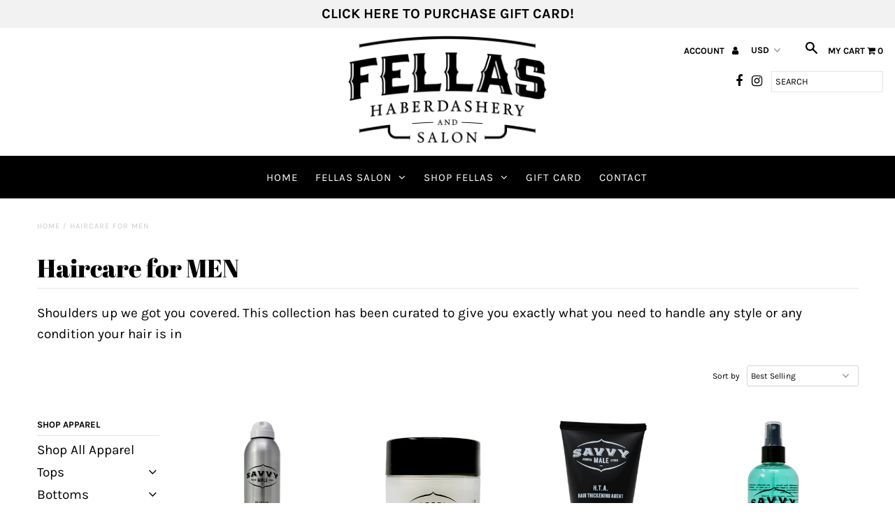

--- FILE ---
content_type: text/html; charset=utf-8
request_url: https://www.fellassalon.com/collections/haircare-for-men
body_size: 28062
content:
<!DOCTYPE html>
<!--[if lt IE 7 ]><html class="ie ie6" lang="en"> <![endif]-->
<!--[if IE 7 ]><html class="ie ie7" lang="en"> <![endif]-->
<!--[if IE 8 ]><html class="ie ie8" lang="en"> <![endif]-->
<!--[if (gte IE 9)|!(IE)]><!--><html lang="en" class="no-js"> <!--<![endif]-->
<head>
  <meta charset="utf-8" />

  <!-- Add any tracking or verification meta content below this line -->
  <!-- Facebook or Google Analytics tracking should be placed in your Online store > Preferences and not your theme -->

  <!-- Meta content
================================================== -->

  <title>
    Haircare for MEN &ndash; Fellas Haberdashery &amp; Salon
  </title>
  
  <meta name="description" content="Shoulders up we got you covered. This collection has been curated to give you exactly what you need to handle any style or any condition your hair is in" />
  
  <link rel="canonical" href="https://www.fellassalon.com/collections/haircare-for-men" />

  

<meta property="og:type" content="website">
<meta property="og:title" content="Haircare for MEN">
<meta property="og:url" content="https://www.fellassalon.com/collections/haircare-for-men">

<meta property="og:description" content="Shoulders up we got you covered. This collection has been curated to give you exactly what you need to handle any style or any condition your hair is in">



<meta property="og:site_name" content="Fellas Haberdashery &amp; Salon">



<meta name="twitter:card" content="summary">


<meta name="twitter:site" content="@">



  <!-- CSS
================================================== -->

  <link href="//www.fellassalon.com/cdn/shop/t/8/assets/stylesheet.css?v=117176778571753020891765568798" rel="stylesheet" type="text/css" media="all" />
  <link href="//www.fellassalon.com/cdn/shop/t/8/assets/font-awesome.css?v=98795270751561101151611733210" rel="stylesheet" type="text/css" media="all" />
  <link href="//www.fellassalon.com/cdn/shop/t/8/assets/queries.css?v=62996373760519141871614597169" rel="stylesheet" type="text/css" media="all" />

  <!-- Typography
================================================== -->

    
    
  
  
  

  
  

  
    
  
  
     

  
     

  
    

  
       

  
    
  
  
  
  
  
  
  
  
      

  
   
  
  
     
  
  
      

  
   

  
   

  
   

  <!-- JS
================================================== -->

  <script src="//ajax.googleapis.com/ajax/libs/jquery/2.2.4/jquery.min.js" type="text/javascript"></script>
  <script src="https://unpkg.com/eventemitter3@latest/dist/eventemitter3.umd.min.js" type="text/javascript"></script>
<script src="//www.fellassalon.com/cdn/s/javascripts/currencies.js" type="text/javascript"></script>
<script src="//www.fellassalon.com/cdn/shop/t/8/assets/jquery.currencies.min.js?v=30321906837909522691611733219" type="text/javascript"></script>

<script>

Currency.format = 'money_with_currency_format';
var shopCurrency = 'USD';

/* Sometimes merchants change their shop currency, let's tell our JavaScript file */
Currency.moneyFormats[shopCurrency].money_with_currency_format = "${{amount}} USD";
Currency.moneyFormats[shopCurrency].money_format = "${{amount}}";

/* Default currency */
var defaultCurrency = 'USD';

/* Cookie currency */
var cookieCurrency = Currency.cookie.read();

$( document ).ready(function() {
  /* Fix for customer account pages */
  jQuery('span.money span.money').each(function() {
    jQuery(this).parents('span.money').removeClass('money');
  });

  /* Saving the current price */
  jQuery('span.money').each(function() {
    jQuery(this).attr('data-currency-USD', jQuery(this).html());
  });

  // If there's no cookie.
  if (cookieCurrency == null) {
    if (shopCurrency !== defaultCurrency) {
      Currency.convertAll(shopCurrency, defaultCurrency);
    }
    else {
      Currency.currentCurrency = defaultCurrency;
    }
  }
  // If the cookie value does not correspond to any value in the currency dropdown.
  else if (jQuery('[name=currencies]').size() && jQuery('[name=currencies] option[value=' + cookieCurrency + ']').size() === 0) {
    Currency.currentCurrency = shopCurrency;
    Currency.cookie.write(shopCurrency);
  }
  // If the cookie value is the same as the shop currency set in settings.
  else if (cookieCurrency === shopCurrency) {
    Currency.currentCurrency = shopCurrency;
  }
  // If the cookie currency is different than the shop currency.
  else {
    Currency.currentCurrency = cookieCurrency || USD;
  }

  // Update (on load) the currency shown in currency picker to currentCurrrency.
  jQuery('[name=currencies]').val(Currency.currentCurrency).change(function() {
    var newCurrency = jQuery(this).val();

    Currency.convertAll(Currency.currentCurrency, newCurrency);
  });

  // Convert all currencies with span.money to currentCurrrency on doc.ready load.
  Currency.convertAll(shopCurrency, Currency.currentCurrency);
});

</script>

<script src="//www.fellassalon.com/cdn/shop/t/8/assets/theme.js?v=31011106597943037851702091666" type="text/javascript"></script>
  <script src="//www.fellassalon.com/cdn/shopifycloud/storefront/assets/themes_support/option_selection-b017cd28.js" type="text/javascript"></script>
  <script src="//www.fellassalon.com/cdn/shop/t/8/assets/jquery.fs.shifter.js?v=49917305197206640071611733219" type="text/javascript"></script>
  
  <meta name="viewport" content="width=device-width, initial-scale=1, maximum-scale=1, user-scalable=no">

  <!-- Favicons
================================================== -->

  <link rel="shortcut icon" href="//www.fellassalon.com/cdn/shop/t/8/assets/favicon.png?v=179990321707315755421611733207">

  

  <script>window.performance && window.performance.mark && window.performance.mark('shopify.content_for_header.start');</script><meta id="shopify-digital-wallet" name="shopify-digital-wallet" content="/2376958012/digital_wallets/dialog">
<meta name="shopify-checkout-api-token" content="dc5782b3cc08b4d62cf16e51870131a8">
<meta id="in-context-paypal-metadata" data-shop-id="2376958012" data-venmo-supported="false" data-environment="production" data-locale="en_US" data-paypal-v4="true" data-currency="USD">
<link rel="alternate" type="application/atom+xml" title="Feed" href="/collections/haircare-for-men.atom" />
<link rel="alternate" type="application/json+oembed" href="https://www.fellassalon.com/collections/haircare-for-men.oembed">
<script async="async" src="/checkouts/internal/preloads.js?locale=en-US"></script>
<link rel="preconnect" href="https://shop.app" crossorigin="anonymous">
<script async="async" src="https://shop.app/checkouts/internal/preloads.js?locale=en-US&shop_id=2376958012" crossorigin="anonymous"></script>
<script id="apple-pay-shop-capabilities" type="application/json">{"shopId":2376958012,"countryCode":"US","currencyCode":"USD","merchantCapabilities":["supports3DS"],"merchantId":"gid:\/\/shopify\/Shop\/2376958012","merchantName":"Fellas Haberdashery \u0026 Salon","requiredBillingContactFields":["postalAddress","email"],"requiredShippingContactFields":["postalAddress","email"],"shippingType":"shipping","supportedNetworks":["visa","masterCard","amex","discover","elo","jcb"],"total":{"type":"pending","label":"Fellas Haberdashery \u0026 Salon","amount":"1.00"},"shopifyPaymentsEnabled":true,"supportsSubscriptions":true}</script>
<script id="shopify-features" type="application/json">{"accessToken":"dc5782b3cc08b4d62cf16e51870131a8","betas":["rich-media-storefront-analytics"],"domain":"www.fellassalon.com","predictiveSearch":true,"shopId":2376958012,"locale":"en"}</script>
<script>var Shopify = Shopify || {};
Shopify.shop = "fellas-haberdashery-salon.myshopify.com";
Shopify.locale = "en";
Shopify.currency = {"active":"USD","rate":"1.0"};
Shopify.country = "US";
Shopify.theme = {"name":"Fashionopolism th-01-27-2021","id":83849052220,"schema_name":"Fashionopolism","schema_version":"5.7","theme_store_id":141,"role":"main"};
Shopify.theme.handle = "null";
Shopify.theme.style = {"id":null,"handle":null};
Shopify.cdnHost = "www.fellassalon.com/cdn";
Shopify.routes = Shopify.routes || {};
Shopify.routes.root = "/";</script>
<script type="module">!function(o){(o.Shopify=o.Shopify||{}).modules=!0}(window);</script>
<script>!function(o){function n(){var o=[];function n(){o.push(Array.prototype.slice.apply(arguments))}return n.q=o,n}var t=o.Shopify=o.Shopify||{};t.loadFeatures=n(),t.autoloadFeatures=n()}(window);</script>
<script>
  window.ShopifyPay = window.ShopifyPay || {};
  window.ShopifyPay.apiHost = "shop.app\/pay";
  window.ShopifyPay.redirectState = null;
</script>
<script id="shop-js-analytics" type="application/json">{"pageType":"collection"}</script>
<script defer="defer" async type="module" src="//www.fellassalon.com/cdn/shopifycloud/shop-js/modules/v2/client.init-shop-cart-sync_BdyHc3Nr.en.esm.js"></script>
<script defer="defer" async type="module" src="//www.fellassalon.com/cdn/shopifycloud/shop-js/modules/v2/chunk.common_Daul8nwZ.esm.js"></script>
<script type="module">
  await import("//www.fellassalon.com/cdn/shopifycloud/shop-js/modules/v2/client.init-shop-cart-sync_BdyHc3Nr.en.esm.js");
await import("//www.fellassalon.com/cdn/shopifycloud/shop-js/modules/v2/chunk.common_Daul8nwZ.esm.js");

  window.Shopify.SignInWithShop?.initShopCartSync?.({"fedCMEnabled":true,"windoidEnabled":true});

</script>
<script>
  window.Shopify = window.Shopify || {};
  if (!window.Shopify.featureAssets) window.Shopify.featureAssets = {};
  window.Shopify.featureAssets['shop-js'] = {"shop-cart-sync":["modules/v2/client.shop-cart-sync_QYOiDySF.en.esm.js","modules/v2/chunk.common_Daul8nwZ.esm.js"],"init-fed-cm":["modules/v2/client.init-fed-cm_DchLp9rc.en.esm.js","modules/v2/chunk.common_Daul8nwZ.esm.js"],"shop-button":["modules/v2/client.shop-button_OV7bAJc5.en.esm.js","modules/v2/chunk.common_Daul8nwZ.esm.js"],"init-windoid":["modules/v2/client.init-windoid_DwxFKQ8e.en.esm.js","modules/v2/chunk.common_Daul8nwZ.esm.js"],"shop-cash-offers":["modules/v2/client.shop-cash-offers_DWtL6Bq3.en.esm.js","modules/v2/chunk.common_Daul8nwZ.esm.js","modules/v2/chunk.modal_CQq8HTM6.esm.js"],"shop-toast-manager":["modules/v2/client.shop-toast-manager_CX9r1SjA.en.esm.js","modules/v2/chunk.common_Daul8nwZ.esm.js"],"init-shop-email-lookup-coordinator":["modules/v2/client.init-shop-email-lookup-coordinator_UhKnw74l.en.esm.js","modules/v2/chunk.common_Daul8nwZ.esm.js"],"pay-button":["modules/v2/client.pay-button_DzxNnLDY.en.esm.js","modules/v2/chunk.common_Daul8nwZ.esm.js"],"avatar":["modules/v2/client.avatar_BTnouDA3.en.esm.js"],"init-shop-cart-sync":["modules/v2/client.init-shop-cart-sync_BdyHc3Nr.en.esm.js","modules/v2/chunk.common_Daul8nwZ.esm.js"],"shop-login-button":["modules/v2/client.shop-login-button_D8B466_1.en.esm.js","modules/v2/chunk.common_Daul8nwZ.esm.js","modules/v2/chunk.modal_CQq8HTM6.esm.js"],"init-customer-accounts-sign-up":["modules/v2/client.init-customer-accounts-sign-up_C8fpPm4i.en.esm.js","modules/v2/client.shop-login-button_D8B466_1.en.esm.js","modules/v2/chunk.common_Daul8nwZ.esm.js","modules/v2/chunk.modal_CQq8HTM6.esm.js"],"init-shop-for-new-customer-accounts":["modules/v2/client.init-shop-for-new-customer-accounts_CVTO0Ztu.en.esm.js","modules/v2/client.shop-login-button_D8B466_1.en.esm.js","modules/v2/chunk.common_Daul8nwZ.esm.js","modules/v2/chunk.modal_CQq8HTM6.esm.js"],"init-customer-accounts":["modules/v2/client.init-customer-accounts_dRgKMfrE.en.esm.js","modules/v2/client.shop-login-button_D8B466_1.en.esm.js","modules/v2/chunk.common_Daul8nwZ.esm.js","modules/v2/chunk.modal_CQq8HTM6.esm.js"],"shop-follow-button":["modules/v2/client.shop-follow-button_CkZpjEct.en.esm.js","modules/v2/chunk.common_Daul8nwZ.esm.js","modules/v2/chunk.modal_CQq8HTM6.esm.js"],"lead-capture":["modules/v2/client.lead-capture_BntHBhfp.en.esm.js","modules/v2/chunk.common_Daul8nwZ.esm.js","modules/v2/chunk.modal_CQq8HTM6.esm.js"],"checkout-modal":["modules/v2/client.checkout-modal_CfxcYbTm.en.esm.js","modules/v2/chunk.common_Daul8nwZ.esm.js","modules/v2/chunk.modal_CQq8HTM6.esm.js"],"shop-login":["modules/v2/client.shop-login_Da4GZ2H6.en.esm.js","modules/v2/chunk.common_Daul8nwZ.esm.js","modules/v2/chunk.modal_CQq8HTM6.esm.js"],"payment-terms":["modules/v2/client.payment-terms_MV4M3zvL.en.esm.js","modules/v2/chunk.common_Daul8nwZ.esm.js","modules/v2/chunk.modal_CQq8HTM6.esm.js"]};
</script>
<script>(function() {
  var isLoaded = false;
  function asyncLoad() {
    if (isLoaded) return;
    isLoaded = true;
    var urls = ["https:\/\/cdn.prooffactor.com\/javascript\/dist\/1.0\/jcr-widget.js?account_id=shopify:fellas-haberdashery-salon.myshopify.com\u0026shop=fellas-haberdashery-salon.myshopify.com"];
    for (var i = 0; i < urls.length; i++) {
      var s = document.createElement('script');
      s.type = 'text/javascript';
      s.async = true;
      s.src = urls[i];
      var x = document.getElementsByTagName('script')[0];
      x.parentNode.insertBefore(s, x);
    }
  };
  if(window.attachEvent) {
    window.attachEvent('onload', asyncLoad);
  } else {
    window.addEventListener('load', asyncLoad, false);
  }
})();</script>
<script id="__st">var __st={"a":2376958012,"offset":-21600,"reqid":"af9d4144-bcad-4e13-b1c9-6be65f428b0e-1769017143","pageurl":"www.fellassalon.com\/collections\/haircare-for-men","u":"2678e593f7d1","p":"collection","rtyp":"collection","rid":159835586620};</script>
<script>window.ShopifyPaypalV4VisibilityTracking = true;</script>
<script id="captcha-bootstrap">!function(){'use strict';const t='contact',e='account',n='new_comment',o=[[t,t],['blogs',n],['comments',n],[t,'customer']],c=[[e,'customer_login'],[e,'guest_login'],[e,'recover_customer_password'],[e,'create_customer']],r=t=>t.map((([t,e])=>`form[action*='/${t}']:not([data-nocaptcha='true']) input[name='form_type'][value='${e}']`)).join(','),a=t=>()=>t?[...document.querySelectorAll(t)].map((t=>t.form)):[];function s(){const t=[...o],e=r(t);return a(e)}const i='password',u='form_key',d=['recaptcha-v3-token','g-recaptcha-response','h-captcha-response',i],f=()=>{try{return window.sessionStorage}catch{return}},m='__shopify_v',_=t=>t.elements[u];function p(t,e,n=!1){try{const o=window.sessionStorage,c=JSON.parse(o.getItem(e)),{data:r}=function(t){const{data:e,action:n}=t;return t[m]||n?{data:e,action:n}:{data:t,action:n}}(c);for(const[e,n]of Object.entries(r))t.elements[e]&&(t.elements[e].value=n);n&&o.removeItem(e)}catch(o){console.error('form repopulation failed',{error:o})}}const l='form_type',E='cptcha';function T(t){t.dataset[E]=!0}const w=window,h=w.document,L='Shopify',v='ce_forms',y='captcha';let A=!1;((t,e)=>{const n=(g='f06e6c50-85a8-45c8-87d0-21a2b65856fe',I='https://cdn.shopify.com/shopifycloud/storefront-forms-hcaptcha/ce_storefront_forms_captcha_hcaptcha.v1.5.2.iife.js',D={infoText:'Protected by hCaptcha',privacyText:'Privacy',termsText:'Terms'},(t,e,n)=>{const o=w[L][v],c=o.bindForm;if(c)return c(t,g,e,D).then(n);var r;o.q.push([[t,g,e,D],n]),r=I,A||(h.body.append(Object.assign(h.createElement('script'),{id:'captcha-provider',async:!0,src:r})),A=!0)});var g,I,D;w[L]=w[L]||{},w[L][v]=w[L][v]||{},w[L][v].q=[],w[L][y]=w[L][y]||{},w[L][y].protect=function(t,e){n(t,void 0,e),T(t)},Object.freeze(w[L][y]),function(t,e,n,w,h,L){const[v,y,A,g]=function(t,e,n){const i=e?o:[],u=t?c:[],d=[...i,...u],f=r(d),m=r(i),_=r(d.filter((([t,e])=>n.includes(e))));return[a(f),a(m),a(_),s()]}(w,h,L),I=t=>{const e=t.target;return e instanceof HTMLFormElement?e:e&&e.form},D=t=>v().includes(t);t.addEventListener('submit',(t=>{const e=I(t);if(!e)return;const n=D(e)&&!e.dataset.hcaptchaBound&&!e.dataset.recaptchaBound,o=_(e),c=g().includes(e)&&(!o||!o.value);(n||c)&&t.preventDefault(),c&&!n&&(function(t){try{if(!f())return;!function(t){const e=f();if(!e)return;const n=_(t);if(!n)return;const o=n.value;o&&e.removeItem(o)}(t);const e=Array.from(Array(32),(()=>Math.random().toString(36)[2])).join('');!function(t,e){_(t)||t.append(Object.assign(document.createElement('input'),{type:'hidden',name:u})),t.elements[u].value=e}(t,e),function(t,e){const n=f();if(!n)return;const o=[...t.querySelectorAll(`input[type='${i}']`)].map((({name:t})=>t)),c=[...d,...o],r={};for(const[a,s]of new FormData(t).entries())c.includes(a)||(r[a]=s);n.setItem(e,JSON.stringify({[m]:1,action:t.action,data:r}))}(t,e)}catch(e){console.error('failed to persist form',e)}}(e),e.submit())}));const S=(t,e)=>{t&&!t.dataset[E]&&(n(t,e.some((e=>e===t))),T(t))};for(const o of['focusin','change'])t.addEventListener(o,(t=>{const e=I(t);D(e)&&S(e,y())}));const B=e.get('form_key'),M=e.get(l),P=B&&M;t.addEventListener('DOMContentLoaded',(()=>{const t=y();if(P)for(const e of t)e.elements[l].value===M&&p(e,B);[...new Set([...A(),...v().filter((t=>'true'===t.dataset.shopifyCaptcha))])].forEach((e=>S(e,t)))}))}(h,new URLSearchParams(w.location.search),n,t,e,['guest_login'])})(!0,!0)}();</script>
<script integrity="sha256-4kQ18oKyAcykRKYeNunJcIwy7WH5gtpwJnB7kiuLZ1E=" data-source-attribution="shopify.loadfeatures" defer="defer" src="//www.fellassalon.com/cdn/shopifycloud/storefront/assets/storefront/load_feature-a0a9edcb.js" crossorigin="anonymous"></script>
<script crossorigin="anonymous" defer="defer" src="//www.fellassalon.com/cdn/shopifycloud/storefront/assets/shopify_pay/storefront-65b4c6d7.js?v=20250812"></script>
<script data-source-attribution="shopify.dynamic_checkout.dynamic.init">var Shopify=Shopify||{};Shopify.PaymentButton=Shopify.PaymentButton||{isStorefrontPortableWallets:!0,init:function(){window.Shopify.PaymentButton.init=function(){};var t=document.createElement("script");t.src="https://www.fellassalon.com/cdn/shopifycloud/portable-wallets/latest/portable-wallets.en.js",t.type="module",document.head.appendChild(t)}};
</script>
<script data-source-attribution="shopify.dynamic_checkout.buyer_consent">
  function portableWalletsHideBuyerConsent(e){var t=document.getElementById("shopify-buyer-consent"),n=document.getElementById("shopify-subscription-policy-button");t&&n&&(t.classList.add("hidden"),t.setAttribute("aria-hidden","true"),n.removeEventListener("click",e))}function portableWalletsShowBuyerConsent(e){var t=document.getElementById("shopify-buyer-consent"),n=document.getElementById("shopify-subscription-policy-button");t&&n&&(t.classList.remove("hidden"),t.removeAttribute("aria-hidden"),n.addEventListener("click",e))}window.Shopify?.PaymentButton&&(window.Shopify.PaymentButton.hideBuyerConsent=portableWalletsHideBuyerConsent,window.Shopify.PaymentButton.showBuyerConsent=portableWalletsShowBuyerConsent);
</script>
<script data-source-attribution="shopify.dynamic_checkout.cart.bootstrap">document.addEventListener("DOMContentLoaded",(function(){function t(){return document.querySelector("shopify-accelerated-checkout-cart, shopify-accelerated-checkout")}if(t())Shopify.PaymentButton.init();else{new MutationObserver((function(e,n){t()&&(Shopify.PaymentButton.init(),n.disconnect())})).observe(document.body,{childList:!0,subtree:!0})}}));
</script>
<link id="shopify-accelerated-checkout-styles" rel="stylesheet" media="screen" href="https://www.fellassalon.com/cdn/shopifycloud/portable-wallets/latest/accelerated-checkout-backwards-compat.css" crossorigin="anonymous">
<style id="shopify-accelerated-checkout-cart">
        #shopify-buyer-consent {
  margin-top: 1em;
  display: inline-block;
  width: 100%;
}

#shopify-buyer-consent.hidden {
  display: none;
}

#shopify-subscription-policy-button {
  background: none;
  border: none;
  padding: 0;
  text-decoration: underline;
  font-size: inherit;
  cursor: pointer;
}

#shopify-subscription-policy-button::before {
  box-shadow: none;
}

      </style>

<script>window.performance && window.performance.mark && window.performance.mark('shopify.content_for_header.end');</script>

<meta property="og:image" content="https://cdn.shopify.com/s/files/1/0023/7695/8012/files/facebook_cover_photo.jpg?v=1669843891" />
<meta property="og:image:secure_url" content="https://cdn.shopify.com/s/files/1/0023/7695/8012/files/facebook_cover_photo.jpg?v=1669843891" />
<meta property="og:image:width" content="2048" />
<meta property="og:image:height" content="1309" />
<link href="https://monorail-edge.shopifysvc.com" rel="dns-prefetch">
<script>(function(){if ("sendBeacon" in navigator && "performance" in window) {try {var session_token_from_headers = performance.getEntriesByType('navigation')[0].serverTiming.find(x => x.name == '_s').description;} catch {var session_token_from_headers = undefined;}var session_cookie_matches = document.cookie.match(/_shopify_s=([^;]*)/);var session_token_from_cookie = session_cookie_matches && session_cookie_matches.length === 2 ? session_cookie_matches[1] : "";var session_token = session_token_from_headers || session_token_from_cookie || "";function handle_abandonment_event(e) {var entries = performance.getEntries().filter(function(entry) {return /monorail-edge.shopifysvc.com/.test(entry.name);});if (!window.abandonment_tracked && entries.length === 0) {window.abandonment_tracked = true;var currentMs = Date.now();var navigation_start = performance.timing.navigationStart;var payload = {shop_id: 2376958012,url: window.location.href,navigation_start,duration: currentMs - navigation_start,session_token,page_type: "collection"};window.navigator.sendBeacon("https://monorail-edge.shopifysvc.com/v1/produce", JSON.stringify({schema_id: "online_store_buyer_site_abandonment/1.1",payload: payload,metadata: {event_created_at_ms: currentMs,event_sent_at_ms: currentMs}}));}}window.addEventListener('pagehide', handle_abandonment_event);}}());</script>
<script id="web-pixels-manager-setup">(function e(e,d,r,n,o){if(void 0===o&&(o={}),!Boolean(null===(a=null===(i=window.Shopify)||void 0===i?void 0:i.analytics)||void 0===a?void 0:a.replayQueue)){var i,a;window.Shopify=window.Shopify||{};var t=window.Shopify;t.analytics=t.analytics||{};var s=t.analytics;s.replayQueue=[],s.publish=function(e,d,r){return s.replayQueue.push([e,d,r]),!0};try{self.performance.mark("wpm:start")}catch(e){}var l=function(){var e={modern:/Edge?\/(1{2}[4-9]|1[2-9]\d|[2-9]\d{2}|\d{4,})\.\d+(\.\d+|)|Firefox\/(1{2}[4-9]|1[2-9]\d|[2-9]\d{2}|\d{4,})\.\d+(\.\d+|)|Chrom(ium|e)\/(9{2}|\d{3,})\.\d+(\.\d+|)|(Maci|X1{2}).+ Version\/(15\.\d+|(1[6-9]|[2-9]\d|\d{3,})\.\d+)([,.]\d+|)( \(\w+\)|)( Mobile\/\w+|) Safari\/|Chrome.+OPR\/(9{2}|\d{3,})\.\d+\.\d+|(CPU[ +]OS|iPhone[ +]OS|CPU[ +]iPhone|CPU IPhone OS|CPU iPad OS)[ +]+(15[._]\d+|(1[6-9]|[2-9]\d|\d{3,})[._]\d+)([._]\d+|)|Android:?[ /-](13[3-9]|1[4-9]\d|[2-9]\d{2}|\d{4,})(\.\d+|)(\.\d+|)|Android.+Firefox\/(13[5-9]|1[4-9]\d|[2-9]\d{2}|\d{4,})\.\d+(\.\d+|)|Android.+Chrom(ium|e)\/(13[3-9]|1[4-9]\d|[2-9]\d{2}|\d{4,})\.\d+(\.\d+|)|SamsungBrowser\/([2-9]\d|\d{3,})\.\d+/,legacy:/Edge?\/(1[6-9]|[2-9]\d|\d{3,})\.\d+(\.\d+|)|Firefox\/(5[4-9]|[6-9]\d|\d{3,})\.\d+(\.\d+|)|Chrom(ium|e)\/(5[1-9]|[6-9]\d|\d{3,})\.\d+(\.\d+|)([\d.]+$|.*Safari\/(?![\d.]+ Edge\/[\d.]+$))|(Maci|X1{2}).+ Version\/(10\.\d+|(1[1-9]|[2-9]\d|\d{3,})\.\d+)([,.]\d+|)( \(\w+\)|)( Mobile\/\w+|) Safari\/|Chrome.+OPR\/(3[89]|[4-9]\d|\d{3,})\.\d+\.\d+|(CPU[ +]OS|iPhone[ +]OS|CPU[ +]iPhone|CPU IPhone OS|CPU iPad OS)[ +]+(10[._]\d+|(1[1-9]|[2-9]\d|\d{3,})[._]\d+)([._]\d+|)|Android:?[ /-](13[3-9]|1[4-9]\d|[2-9]\d{2}|\d{4,})(\.\d+|)(\.\d+|)|Mobile Safari.+OPR\/([89]\d|\d{3,})\.\d+\.\d+|Android.+Firefox\/(13[5-9]|1[4-9]\d|[2-9]\d{2}|\d{4,})\.\d+(\.\d+|)|Android.+Chrom(ium|e)\/(13[3-9]|1[4-9]\d|[2-9]\d{2}|\d{4,})\.\d+(\.\d+|)|Android.+(UC? ?Browser|UCWEB|U3)[ /]?(15\.([5-9]|\d{2,})|(1[6-9]|[2-9]\d|\d{3,})\.\d+)\.\d+|SamsungBrowser\/(5\.\d+|([6-9]|\d{2,})\.\d+)|Android.+MQ{2}Browser\/(14(\.(9|\d{2,})|)|(1[5-9]|[2-9]\d|\d{3,})(\.\d+|))(\.\d+|)|K[Aa][Ii]OS\/(3\.\d+|([4-9]|\d{2,})\.\d+)(\.\d+|)/},d=e.modern,r=e.legacy,n=navigator.userAgent;return n.match(d)?"modern":n.match(r)?"legacy":"unknown"}(),u="modern"===l?"modern":"legacy",c=(null!=n?n:{modern:"",legacy:""})[u],f=function(e){return[e.baseUrl,"/wpm","/b",e.hashVersion,"modern"===e.buildTarget?"m":"l",".js"].join("")}({baseUrl:d,hashVersion:r,buildTarget:u}),m=function(e){var d=e.version,r=e.bundleTarget,n=e.surface,o=e.pageUrl,i=e.monorailEndpoint;return{emit:function(e){var a=e.status,t=e.errorMsg,s=(new Date).getTime(),l=JSON.stringify({metadata:{event_sent_at_ms:s},events:[{schema_id:"web_pixels_manager_load/3.1",payload:{version:d,bundle_target:r,page_url:o,status:a,surface:n,error_msg:t},metadata:{event_created_at_ms:s}}]});if(!i)return console&&console.warn&&console.warn("[Web Pixels Manager] No Monorail endpoint provided, skipping logging."),!1;try{return self.navigator.sendBeacon.bind(self.navigator)(i,l)}catch(e){}var u=new XMLHttpRequest;try{return u.open("POST",i,!0),u.setRequestHeader("Content-Type","text/plain"),u.send(l),!0}catch(e){return console&&console.warn&&console.warn("[Web Pixels Manager] Got an unhandled error while logging to Monorail."),!1}}}}({version:r,bundleTarget:l,surface:e.surface,pageUrl:self.location.href,monorailEndpoint:e.monorailEndpoint});try{o.browserTarget=l,function(e){var d=e.src,r=e.async,n=void 0===r||r,o=e.onload,i=e.onerror,a=e.sri,t=e.scriptDataAttributes,s=void 0===t?{}:t,l=document.createElement("script"),u=document.querySelector("head"),c=document.querySelector("body");if(l.async=n,l.src=d,a&&(l.integrity=a,l.crossOrigin="anonymous"),s)for(var f in s)if(Object.prototype.hasOwnProperty.call(s,f))try{l.dataset[f]=s[f]}catch(e){}if(o&&l.addEventListener("load",o),i&&l.addEventListener("error",i),u)u.appendChild(l);else{if(!c)throw new Error("Did not find a head or body element to append the script");c.appendChild(l)}}({src:f,async:!0,onload:function(){if(!function(){var e,d;return Boolean(null===(d=null===(e=window.Shopify)||void 0===e?void 0:e.analytics)||void 0===d?void 0:d.initialized)}()){var d=window.webPixelsManager.init(e)||void 0;if(d){var r=window.Shopify.analytics;r.replayQueue.forEach((function(e){var r=e[0],n=e[1],o=e[2];d.publishCustomEvent(r,n,o)})),r.replayQueue=[],r.publish=d.publishCustomEvent,r.visitor=d.visitor,r.initialized=!0}}},onerror:function(){return m.emit({status:"failed",errorMsg:"".concat(f," has failed to load")})},sri:function(e){var d=/^sha384-[A-Za-z0-9+/=]+$/;return"string"==typeof e&&d.test(e)}(c)?c:"",scriptDataAttributes:o}),m.emit({status:"loading"})}catch(e){m.emit({status:"failed",errorMsg:(null==e?void 0:e.message)||"Unknown error"})}}})({shopId: 2376958012,storefrontBaseUrl: "https://www.fellassalon.com",extensionsBaseUrl: "https://extensions.shopifycdn.com/cdn/shopifycloud/web-pixels-manager",monorailEndpoint: "https://monorail-edge.shopifysvc.com/unstable/produce_batch",surface: "storefront-renderer",enabledBetaFlags: ["2dca8a86"],webPixelsConfigList: [{"id":"305463600","configuration":"{\"pixel_id\":\"292249932092073\",\"pixel_type\":\"facebook_pixel\",\"metaapp_system_user_token\":\"-\"}","eventPayloadVersion":"v1","runtimeContext":"OPEN","scriptVersion":"ca16bc87fe92b6042fbaa3acc2fbdaa6","type":"APP","apiClientId":2329312,"privacyPurposes":["ANALYTICS","MARKETING","SALE_OF_DATA"],"dataSharingAdjustments":{"protectedCustomerApprovalScopes":["read_customer_address","read_customer_email","read_customer_name","read_customer_personal_data","read_customer_phone"]}},{"id":"shopify-app-pixel","configuration":"{}","eventPayloadVersion":"v1","runtimeContext":"STRICT","scriptVersion":"0450","apiClientId":"shopify-pixel","type":"APP","privacyPurposes":["ANALYTICS","MARKETING"]},{"id":"shopify-custom-pixel","eventPayloadVersion":"v1","runtimeContext":"LAX","scriptVersion":"0450","apiClientId":"shopify-pixel","type":"CUSTOM","privacyPurposes":["ANALYTICS","MARKETING"]}],isMerchantRequest: false,initData: {"shop":{"name":"Fellas Haberdashery \u0026 Salon","paymentSettings":{"currencyCode":"USD"},"myshopifyDomain":"fellas-haberdashery-salon.myshopify.com","countryCode":"US","storefrontUrl":"https:\/\/www.fellassalon.com"},"customer":null,"cart":null,"checkout":null,"productVariants":[],"purchasingCompany":null},},"https://www.fellassalon.com/cdn","fcfee988w5aeb613cpc8e4bc33m6693e112",{"modern":"","legacy":""},{"shopId":"2376958012","storefrontBaseUrl":"https:\/\/www.fellassalon.com","extensionBaseUrl":"https:\/\/extensions.shopifycdn.com\/cdn\/shopifycloud\/web-pixels-manager","surface":"storefront-renderer","enabledBetaFlags":"[\"2dca8a86\"]","isMerchantRequest":"false","hashVersion":"fcfee988w5aeb613cpc8e4bc33m6693e112","publish":"custom","events":"[[\"page_viewed\",{}],[\"collection_viewed\",{\"collection\":{\"id\":\"159835586620\",\"title\":\"Haircare for MEN\",\"productVariants\":[{\"price\":{\"amount\":27.0,\"currencyCode\":\"USD\"},\"product\":{\"title\":\"DETAILER MATTE FINISH TEXTURE SPRAY\",\"vendor\":\"SAVVY MALE\",\"id\":\"4665497124924\",\"untranslatedTitle\":\"DETAILER MATTE FINISH TEXTURE SPRAY\",\"url\":\"\/products\/detailer-matte-finish-texture-spray\",\"type\":\"Grooming\"},\"id\":\"32565894119484\",\"image\":{\"src\":\"\/\/www.fellassalon.com\/cdn\/shop\/products\/mattedetailerspraywhitebackground.jpg?v=1665525782\"},\"sku\":\"94119484\",\"title\":\"Default Title\",\"untranslatedTitle\":\"Default Title\"},{\"price\":{\"amount\":39.98,\"currencyCode\":\"USD\"},\"product\":{\"title\":\"MID SHEEN\/SMOOTH TEXTURE\",\"vendor\":\"SAVVY MALE\",\"id\":\"4665485885500\",\"untranslatedTitle\":\"MID SHEEN\/SMOOTH TEXTURE\",\"url\":\"\/products\/mid-sheen-1\",\"type\":\"Grooming\"},\"id\":\"32565864267836\",\"image\":{\"src\":\"\/\/www.fellassalon.com\/cdn\/shop\/products\/midsheenwhitebackground.jpg?v=1665525898\"},\"sku\":\"64267836\",\"title\":\"Default Title\",\"untranslatedTitle\":\"Default Title\"},{\"price\":{\"amount\":24.0,\"currencyCode\":\"USD\"},\"product\":{\"title\":\"H.T.A. HAIR THICKENING AGENT\",\"vendor\":\"SAVVY MALE\",\"id\":\"4665507971132\",\"untranslatedTitle\":\"H.T.A. HAIR THICKENING AGENT\",\"url\":\"\/products\/h-t-a-hair-thickening-agent\",\"type\":\"Grooming\"},\"id\":\"32565956018236\",\"image\":{\"src\":\"\/\/www.fellassalon.com\/cdn\/shop\/products\/htawhitebackground.jpg?v=1665525868\"},\"sku\":\"56018236\",\"title\":\"Default Title\",\"untranslatedTitle\":\"Default Title\"},{\"price\":{\"amount\":22.0,\"currencyCode\":\"USD\"},\"product\":{\"title\":\"SALT SPRAY\",\"vendor\":\"SAVVY MALE\",\"id\":\"6591325175868\",\"untranslatedTitle\":\"SALT SPRAY\",\"url\":\"\/products\/copy-of-24-7-conditioner\",\"type\":\"Grooming\"},\"id\":\"39392997933116\",\"image\":{\"src\":\"\/\/www.fellassalon.com\/cdn\/shop\/products\/saltspraywhitebackground.jpg?v=1665525937\"},\"sku\":\"97933116\",\"title\":\"Default Title\",\"untranslatedTitle\":\"Default Title\"},{\"price\":{\"amount\":15.99,\"currencyCode\":\"USD\"},\"product\":{\"title\":\"24-7 SHAMPOO\",\"vendor\":\"SAVVY MALE\",\"id\":\"4665461440572\",\"untranslatedTitle\":\"24-7 SHAMPOO\",\"url\":\"\/products\/24-7-shampoo-1\",\"type\":\"Grooming\"},\"id\":\"32565774778428\",\"image\":{\"src\":\"\/\/www.fellassalon.com\/cdn\/shop\/products\/shampoo8ozwhitebackground.jpg?v=1665525394\"},\"sku\":\"74778428\",\"title\":\"Default Title\",\"untranslatedTitle\":\"Default Title\"},{\"price\":{\"amount\":6.0,\"currencyCode\":\"USD\"},\"product\":{\"title\":\"SPRIZTAH! TRAVEL SIZE\",\"vendor\":\"SAVVY MALE\",\"id\":\"4665513967676\",\"untranslatedTitle\":\"SPRIZTAH! TRAVEL SIZE\",\"url\":\"\/products\/spriztah-travel-size\",\"type\":\"Grooming\"},\"id\":\"32565973483580\",\"image\":{\"src\":\"\/\/www.fellassalon.com\/cdn\/shop\/products\/spritzahtravelsizewhitebackground.jpg?v=1665526022\"},\"sku\":\"73483580\",\"title\":\"Default Title\",\"untranslatedTitle\":\"Default Title\"},{\"price\":{\"amount\":20.99,\"currencyCode\":\"USD\"},\"product\":{\"title\":\"24-7 CONDITIONER\",\"vendor\":\"SAVVY MALE\",\"id\":\"4665465241660\",\"untranslatedTitle\":\"24-7 CONDITIONER\",\"url\":\"\/products\/24-7-conditioner\",\"type\":\"Grooming\"},\"id\":\"32565788966972\",\"image\":{\"src\":\"\/\/www.fellassalon.com\/cdn\/shop\/products\/conditioner8ozWhiteBackground.jpg?v=1665525421\"},\"sku\":\"88966972\",\"title\":\"Default Title\",\"untranslatedTitle\":\"Default Title\"},{\"price\":{\"amount\":15.99,\"currencyCode\":\"USD\"},\"product\":{\"title\":\"BEARD\/HAIR WASH\",\"vendor\":\"SAVVY MALE\",\"id\":\"4665486508092\",\"untranslatedTitle\":\"BEARD\/HAIR WASH\",\"url\":\"\/products\/copy-of-24-7-shampoo\",\"type\":\"Grooming\"},\"id\":\"32565866430524\",\"image\":{\"src\":\"\/\/www.fellassalon.com\/cdn\/shop\/products\/beardandhairwashwhitebacground.jpg?v=1665525596\"},\"sku\":\"66430524\",\"title\":\"Default Title\",\"untranslatedTitle\":\"Default Title\"},{\"price\":{\"amount\":4.99,\"currencyCode\":\"USD\"},\"product\":{\"title\":\"24-7 SHAMPOO TRAVEL SIZE\",\"vendor\":\"SAVVY MALE\",\"id\":\"4665459048508\",\"untranslatedTitle\":\"24-7 SHAMPOO TRAVEL SIZE\",\"url\":\"\/products\/copy-of-24-7-shampoo-travel-size\",\"type\":\"Grooming\"},\"id\":\"32565758984252\",\"image\":{\"src\":\"\/\/www.fellassalon.com\/cdn\/shop\/products\/shampootravelsizewhitebackground.jpg?v=1665525500\"},\"sku\":\"58984252\",\"title\":\"Default Title\",\"untranslatedTitle\":\"Default Title\"},{\"price\":{\"amount\":24.0,\"currencyCode\":\"USD\"},\"product\":{\"title\":\"TRIO - SHAMPOO\/BODYWASH\/SHAVE CREAM\",\"vendor\":\"SAVVY MALE\",\"id\":\"4665518489660\",\"untranslatedTitle\":\"TRIO - SHAMPOO\/BODYWASH\/SHAVE CREAM\",\"url\":\"\/products\/trio-shampoo-bodywash-shave-cream\",\"type\":\"Grooming\"},\"id\":\"32565987704892\",\"image\":{\"src\":\"\/\/www.fellassalon.com\/cdn\/shop\/products\/triowhitebackground.jpg?v=1665526056\"},\"sku\":\"87704892\",\"title\":\"Default Title\",\"untranslatedTitle\":\"Default Title\"},{\"price\":{\"amount\":5.99,\"currencyCode\":\"USD\"},\"product\":{\"title\":\"24-7 CONDITIONER TRAVEL SIZE\",\"vendor\":\"SAVVY MALE\",\"id\":\"4665457901628\",\"untranslatedTitle\":\"24-7 CONDITIONER TRAVEL SIZE\",\"url\":\"\/products\/24-7-conditioner-travel-size\",\"type\":\"Grooming\"},\"id\":\"32565756493884\",\"image\":{\"src\":\"\/\/www.fellassalon.com\/cdn\/shop\/products\/conditionertravelsizewhitebackground.jpg?v=1665525457\"},\"sku\":\"\",\"title\":\"Default Title\",\"untranslatedTitle\":\"Default Title\"},{\"price\":{\"amount\":28.59,\"currencyCode\":\"USD\"},\"product\":{\"title\":\"ABOUT FACE\",\"vendor\":\"SAVVY MALE\",\"id\":\"6573573570620\",\"untranslatedTitle\":\"ABOUT FACE\",\"url\":\"\/products\/copy-of-bleached-out-shampoo\",\"type\":\"Grooming\"},\"id\":\"39344981114940\",\"image\":{\"src\":\"\/\/www.fellassalon.com\/cdn\/shop\/products\/aboutfacewhitebackground.jpg?v=1665525550\"},\"sku\":\"81114940\",\"title\":\"Default Title\",\"untranslatedTitle\":\"Default Title\"},{\"price\":{\"amount\":22.0,\"currencyCode\":\"USD\"},\"product\":{\"title\":\"SPRIZTAH!\",\"vendor\":\"SAVVY MALE\",\"id\":\"4665514328124\",\"untranslatedTitle\":\"SPRIZTAH!\",\"url\":\"\/products\/spriztah\",\"type\":\"Grooming\"},\"id\":\"32565974171708\",\"image\":{\"src\":\"\/\/www.fellassalon.com\/cdn\/shop\/products\/spritzah_whitebackground.jpg?v=1665525995\"},\"sku\":\"74171708\",\"title\":\"Default Title\",\"untranslatedTitle\":\"Default Title\"}]}}]]"});</script><script>
  window.ShopifyAnalytics = window.ShopifyAnalytics || {};
  window.ShopifyAnalytics.meta = window.ShopifyAnalytics.meta || {};
  window.ShopifyAnalytics.meta.currency = 'USD';
  var meta = {"products":[{"id":4665497124924,"gid":"gid:\/\/shopify\/Product\/4665497124924","vendor":"SAVVY MALE","type":"Grooming","handle":"detailer-matte-finish-texture-spray","variants":[{"id":32565894119484,"price":2700,"name":"DETAILER MATTE FINISH TEXTURE SPRAY","public_title":null,"sku":"94119484"}],"remote":false},{"id":4665485885500,"gid":"gid:\/\/shopify\/Product\/4665485885500","vendor":"SAVVY MALE","type":"Grooming","handle":"mid-sheen-1","variants":[{"id":32565864267836,"price":3998,"name":"MID SHEEN\/SMOOTH TEXTURE","public_title":null,"sku":"64267836"}],"remote":false},{"id":4665507971132,"gid":"gid:\/\/shopify\/Product\/4665507971132","vendor":"SAVVY MALE","type":"Grooming","handle":"h-t-a-hair-thickening-agent","variants":[{"id":32565956018236,"price":2400,"name":"H.T.A. HAIR THICKENING AGENT","public_title":null,"sku":"56018236"}],"remote":false},{"id":6591325175868,"gid":"gid:\/\/shopify\/Product\/6591325175868","vendor":"SAVVY MALE","type":"Grooming","handle":"copy-of-24-7-conditioner","variants":[{"id":39392997933116,"price":2200,"name":"SALT SPRAY","public_title":null,"sku":"97933116"}],"remote":false},{"id":4665461440572,"gid":"gid:\/\/shopify\/Product\/4665461440572","vendor":"SAVVY MALE","type":"Grooming","handle":"24-7-shampoo-1","variants":[{"id":32565774778428,"price":1599,"name":"24-7 SHAMPOO","public_title":null,"sku":"74778428"}],"remote":false},{"id":4665513967676,"gid":"gid:\/\/shopify\/Product\/4665513967676","vendor":"SAVVY MALE","type":"Grooming","handle":"spriztah-travel-size","variants":[{"id":32565973483580,"price":600,"name":"SPRIZTAH! TRAVEL SIZE","public_title":null,"sku":"73483580"}],"remote":false},{"id":4665465241660,"gid":"gid:\/\/shopify\/Product\/4665465241660","vendor":"SAVVY MALE","type":"Grooming","handle":"24-7-conditioner","variants":[{"id":32565788966972,"price":2099,"name":"24-7 CONDITIONER","public_title":null,"sku":"88966972"}],"remote":false},{"id":4665486508092,"gid":"gid:\/\/shopify\/Product\/4665486508092","vendor":"SAVVY MALE","type":"Grooming","handle":"copy-of-24-7-shampoo","variants":[{"id":32565866430524,"price":1599,"name":"BEARD\/HAIR WASH","public_title":null,"sku":"66430524"}],"remote":false},{"id":4665459048508,"gid":"gid:\/\/shopify\/Product\/4665459048508","vendor":"SAVVY MALE","type":"Grooming","handle":"copy-of-24-7-shampoo-travel-size","variants":[{"id":32565758984252,"price":499,"name":"24-7 SHAMPOO TRAVEL SIZE","public_title":null,"sku":"58984252"}],"remote":false},{"id":4665518489660,"gid":"gid:\/\/shopify\/Product\/4665518489660","vendor":"SAVVY MALE","type":"Grooming","handle":"trio-shampoo-bodywash-shave-cream","variants":[{"id":32565987704892,"price":2400,"name":"TRIO - SHAMPOO\/BODYWASH\/SHAVE CREAM","public_title":null,"sku":"87704892"}],"remote":false},{"id":4665457901628,"gid":"gid:\/\/shopify\/Product\/4665457901628","vendor":"SAVVY MALE","type":"Grooming","handle":"24-7-conditioner-travel-size","variants":[{"id":32565756493884,"price":599,"name":"24-7 CONDITIONER TRAVEL SIZE","public_title":null,"sku":""}],"remote":false},{"id":6573573570620,"gid":"gid:\/\/shopify\/Product\/6573573570620","vendor":"SAVVY MALE","type":"Grooming","handle":"copy-of-bleached-out-shampoo","variants":[{"id":39344981114940,"price":2859,"name":"ABOUT FACE","public_title":null,"sku":"81114940"}],"remote":false},{"id":4665514328124,"gid":"gid:\/\/shopify\/Product\/4665514328124","vendor":"SAVVY MALE","type":"Grooming","handle":"spriztah","variants":[{"id":32565974171708,"price":2200,"name":"SPRIZTAH!","public_title":null,"sku":"74171708"}],"remote":false}],"page":{"pageType":"collection","resourceType":"collection","resourceId":159835586620,"requestId":"af9d4144-bcad-4e13-b1c9-6be65f428b0e-1769017143"}};
  for (var attr in meta) {
    window.ShopifyAnalytics.meta[attr] = meta[attr];
  }
</script>
<script class="analytics">
  (function () {
    var customDocumentWrite = function(content) {
      var jquery = null;

      if (window.jQuery) {
        jquery = window.jQuery;
      } else if (window.Checkout && window.Checkout.$) {
        jquery = window.Checkout.$;
      }

      if (jquery) {
        jquery('body').append(content);
      }
    };

    var hasLoggedConversion = function(token) {
      if (token) {
        return document.cookie.indexOf('loggedConversion=' + token) !== -1;
      }
      return false;
    }

    var setCookieIfConversion = function(token) {
      if (token) {
        var twoMonthsFromNow = new Date(Date.now());
        twoMonthsFromNow.setMonth(twoMonthsFromNow.getMonth() + 2);

        document.cookie = 'loggedConversion=' + token + '; expires=' + twoMonthsFromNow;
      }
    }

    var trekkie = window.ShopifyAnalytics.lib = window.trekkie = window.trekkie || [];
    if (trekkie.integrations) {
      return;
    }
    trekkie.methods = [
      'identify',
      'page',
      'ready',
      'track',
      'trackForm',
      'trackLink'
    ];
    trekkie.factory = function(method) {
      return function() {
        var args = Array.prototype.slice.call(arguments);
        args.unshift(method);
        trekkie.push(args);
        return trekkie;
      };
    };
    for (var i = 0; i < trekkie.methods.length; i++) {
      var key = trekkie.methods[i];
      trekkie[key] = trekkie.factory(key);
    }
    trekkie.load = function(config) {
      trekkie.config = config || {};
      trekkie.config.initialDocumentCookie = document.cookie;
      var first = document.getElementsByTagName('script')[0];
      var script = document.createElement('script');
      script.type = 'text/javascript';
      script.onerror = function(e) {
        var scriptFallback = document.createElement('script');
        scriptFallback.type = 'text/javascript';
        scriptFallback.onerror = function(error) {
                var Monorail = {
      produce: function produce(monorailDomain, schemaId, payload) {
        var currentMs = new Date().getTime();
        var event = {
          schema_id: schemaId,
          payload: payload,
          metadata: {
            event_created_at_ms: currentMs,
            event_sent_at_ms: currentMs
          }
        };
        return Monorail.sendRequest("https://" + monorailDomain + "/v1/produce", JSON.stringify(event));
      },
      sendRequest: function sendRequest(endpointUrl, payload) {
        // Try the sendBeacon API
        if (window && window.navigator && typeof window.navigator.sendBeacon === 'function' && typeof window.Blob === 'function' && !Monorail.isIos12()) {
          var blobData = new window.Blob([payload], {
            type: 'text/plain'
          });

          if (window.navigator.sendBeacon(endpointUrl, blobData)) {
            return true;
          } // sendBeacon was not successful

        } // XHR beacon

        var xhr = new XMLHttpRequest();

        try {
          xhr.open('POST', endpointUrl);
          xhr.setRequestHeader('Content-Type', 'text/plain');
          xhr.send(payload);
        } catch (e) {
          console.log(e);
        }

        return false;
      },
      isIos12: function isIos12() {
        return window.navigator.userAgent.lastIndexOf('iPhone; CPU iPhone OS 12_') !== -1 || window.navigator.userAgent.lastIndexOf('iPad; CPU OS 12_') !== -1;
      }
    };
    Monorail.produce('monorail-edge.shopifysvc.com',
      'trekkie_storefront_load_errors/1.1',
      {shop_id: 2376958012,
      theme_id: 83849052220,
      app_name: "storefront",
      context_url: window.location.href,
      source_url: "//www.fellassalon.com/cdn/s/trekkie.storefront.cd680fe47e6c39ca5d5df5f0a32d569bc48c0f27.min.js"});

        };
        scriptFallback.async = true;
        scriptFallback.src = '//www.fellassalon.com/cdn/s/trekkie.storefront.cd680fe47e6c39ca5d5df5f0a32d569bc48c0f27.min.js';
        first.parentNode.insertBefore(scriptFallback, first);
      };
      script.async = true;
      script.src = '//www.fellassalon.com/cdn/s/trekkie.storefront.cd680fe47e6c39ca5d5df5f0a32d569bc48c0f27.min.js';
      first.parentNode.insertBefore(script, first);
    };
    trekkie.load(
      {"Trekkie":{"appName":"storefront","development":false,"defaultAttributes":{"shopId":2376958012,"isMerchantRequest":null,"themeId":83849052220,"themeCityHash":"8190025087000136740","contentLanguage":"en","currency":"USD","eventMetadataId":"d1ad4d3d-c839-4c00-bc0f-81293e1e9b8a"},"isServerSideCookieWritingEnabled":true,"monorailRegion":"shop_domain","enabledBetaFlags":["65f19447"]},"Session Attribution":{},"S2S":{"facebookCapiEnabled":false,"source":"trekkie-storefront-renderer","apiClientId":580111}}
    );

    var loaded = false;
    trekkie.ready(function() {
      if (loaded) return;
      loaded = true;

      window.ShopifyAnalytics.lib = window.trekkie;

      var originalDocumentWrite = document.write;
      document.write = customDocumentWrite;
      try { window.ShopifyAnalytics.merchantGoogleAnalytics.call(this); } catch(error) {};
      document.write = originalDocumentWrite;

      window.ShopifyAnalytics.lib.page(null,{"pageType":"collection","resourceType":"collection","resourceId":159835586620,"requestId":"af9d4144-bcad-4e13-b1c9-6be65f428b0e-1769017143","shopifyEmitted":true});

      var match = window.location.pathname.match(/checkouts\/(.+)\/(thank_you|post_purchase)/)
      var token = match? match[1]: undefined;
      if (!hasLoggedConversion(token)) {
        setCookieIfConversion(token);
        window.ShopifyAnalytics.lib.track("Viewed Product Category",{"currency":"USD","category":"Collection: haircare-for-men","collectionName":"haircare-for-men","collectionId":159835586620,"nonInteraction":true},undefined,undefined,{"shopifyEmitted":true});
      }
    });


        var eventsListenerScript = document.createElement('script');
        eventsListenerScript.async = true;
        eventsListenerScript.src = "//www.fellassalon.com/cdn/shopifycloud/storefront/assets/shop_events_listener-3da45d37.js";
        document.getElementsByTagName('head')[0].appendChild(eventsListenerScript);

})();</script>
<script
  defer
  src="https://www.fellassalon.com/cdn/shopifycloud/perf-kit/shopify-perf-kit-3.0.4.min.js"
  data-application="storefront-renderer"
  data-shop-id="2376958012"
  data-render-region="gcp-us-central1"
  data-page-type="collection"
  data-theme-instance-id="83849052220"
  data-theme-name="Fashionopolism"
  data-theme-version="5.7"
  data-monorail-region="shop_domain"
  data-resource-timing-sampling-rate="10"
  data-shs="true"
  data-shs-beacon="true"
  data-shs-export-with-fetch="true"
  data-shs-logs-sample-rate="1"
  data-shs-beacon-endpoint="https://www.fellassalon.com/api/collect"
></script>
</head>

<body class="gridlock shifter collection">
  <div id="CartDrawer" class="drawer drawer--right">
  <div class="drawer__header">
    <div class="table-cell">
    <h3>My Cart</h3>
    </div>
    <div class="table-cell">
    <span class="drawer__close js-drawer-close">
        Close
    </span>
    </div>
  </div>
  <div id="CartContainer"></div>
</div>
  <div id="shopify-section-mobile-navigation" class="shopify-section"><nav class="shifter-navigation no-fouc" data-section-id="mobile-navigation" data-section-type="mobile-navigation">
  <div class="search">
    <form action="/search" method="get">
      <input type="text" name="q" id="q" placeholder="SEARCH" />
    </form>
  </div>

  <ul id="accordion">
    
    
    
    <li class="accordion-toggle" aria-haspopup="true" aria-expanded="false"><a href="/">FELLAS Salon</a></li>
    <div class="accordion-content">
      <ul class="sub">
        
        
        <li><a href="/pages/services">SERVICES</a></li>
        
        
        
        <li><a href="/pages/stylists">STYLISTS/BARBERS</a></li>
        
        
      </ul>
    </div>
    
    
    
    <li class="accordion-toggle" aria-haspopup="true" aria-expanded="false"><a href="/collections/apparel">Shop all apparel</a></li>
    <div class="accordion-content">
      <ul class="sub">
        
        
        <div class="accordion-toggle2" aria-haspopup="true" aria-expanded="false"><a href="/collections/tops">Tops</a></div>
        <div class="accordion-content2">
          <ul class="sub">
            
            <li><a href="#">Long Sleeve Shirts</a></li>
            
            <li><a href="/collections/short-sleeve">Short Sleeve</a></li>
            
            <li><a href="/collections/sweaters">Sweaters</a></li>
            
            <li><a href="/collections/sweatshirts">Sweatshirts & Hoodies</a></li>
            
            <li><a href="/collections/vests">Vests</a></li>
            
          </ul>
        </div>
        
        
        
        <div class="accordion-toggle2" aria-haspopup="true" aria-expanded="false"><a href="/collections/bottoms">Bottoms</a></div>
        <div class="accordion-content2">
          <ul class="sub">
            
            <li><a href="/collections/jeans">Jeans</a></li>
            
            <li><a href="/collections/pants">Pants</a></li>
            
            <li><a href="/collections/shorts">Shorts</a></li>
            
          </ul>
        </div>
        
        
      </ul>
    </div>
    
    
    
    <li><a href="/collections/jackets-outerware">Jackets &amp; Outerwear</a></li>
    
    
    
    <li><a href="/collections/underware">Underwear</a></li>
    
    
    
    <li><a href="/collections/footware">Footwear</a></li>
    
    
    
    <li class="accordion-toggle" aria-haspopup="true" aria-expanded="false"><a href="/collections/grooming">Grooming</a></li>
    <div class="accordion-content">
      <ul class="sub">
        
        
        <li><a href="/collections/beard-products">Beard</a></li>
        
        
        
        <li><a href="/collections/body-and-skin-care">Body &amp; Skincare</a></li>
        
        
        
        <li><a href="/collections/fragrance">Fragrance</a></li>
        
        
        
        <li><a href="/collections/hair-products">Hair</a></li>
        
        
        
        <li><a href="/collections/personal-care">Personal care</a></li>
        
        
        
        <li><a href="/collections/shaving">Shaving</a></li>
        
        
      </ul>
    </div>
    
    
    
    <li class="accordion-toggle" aria-haspopup="true" aria-expanded="false"><a href="/collections/accessories">Accessories</a></li>
    <div class="accordion-content">
      <ul class="sub">
        
        
        <li><a href="/collections/bags">Bags</a></li>
        
        
        
        <li><a href="/collections/belts">Belts</a></li>
        
        
        
        <li><a href="/collections/bracelets">Bracelets</a></li>
        
        
        
        <li><a href="/collections/collar-stays">Collar Stays</a></li>
        
        
        
        <li><a href="/collections/scarfs-gloves-hats">Cold Weather Gear</a></li>
        
        
        
        <li><a href="/collections/eyewear">Eyewear</a></li>
        
        
        
        <li><a href="/collections/bailey">Hats</a></li>
        
        
        
        <li><a href="/collections/masks">Masks</a></li>
        
        
        
        <li><a href="/collections/pocket-square-clothing">Pocket Squares</a></li>
        
        
        
        <li><a href="/collections/wallets">Wallets</a></li>
        
        
        
        <li><a href="/collections/watches">Watches</a></li>
        
        
      </ul>
    </div>
    
    
    
    <li class="accordion-toggle" aria-haspopup="true" aria-expanded="false"><a href="/collections/home-goods">Home Goods</a></li>
    <div class="accordion-content">
      <ul class="sub">
        
        
        <li><a href="/collections/frontpage">Barware &amp; Cocktail</a></li>
        
        
        
        <li><a href="#">Mixers</a></li>
        
        
        
        <li><a href="/collections/blankets">Blankets</a></li>
        
        
        
        <li><a href="/collections/candles-and-incense">Candles &amp; incense</a></li>
        
        
        
        <li><a href="#">Clothing care</a></li>
        
        
        
        <li><a href="/collections/food-and-drink">Food &amp; Drink</a></li>
        
        
        
        <li><a href="/collections/speciality-lifestyle">Speciality Lifestyle</a></li>
        
        
        
        <li><a href="#">Statonary</a></li>
        
        
      </ul>
    </div>
    
    
    
    <li><a href="/collections/fellas-design-studio">Fellas Design Studio</a></li>
    
    
    
    <li><a href="/pages/giftcard">Gift Card</a></li>
    
    
    
    <li><a href="/pages/meet-the-team">Contact</a></li>
    
    
  </ul>
</nav>



</div>
  <div class="shifter-page is-moved-by-drawer" id="PageContainer">
    <div class="page-wrap">
      <div id="shopify-section-header" class="shopify-section"><div class="header-section" data-section-id="header" data-section-type="header-section"><div id="top-bar" class="gridlock-fluid">
        <div class="row">
        <div class="row">
          <div class="desktop-12 tablet-6 mobile-3"><a href="/pages/giftcard">
                CLICK HERE TO PURCHASE GIFT CARD!
              </a></div>
        </div>
        </div>
      </div><header class="gridlock-fluid">
      <div class="row">
      <div id="identity" class="row">
        <div id="logo" class="desktop-4 desktop-push-4 tablet-6 mobile-3">
          
<a href="\">
            <img src="//www.fellassalon.com/cdn/shop/files/FellasHaberdasheryAndSalon_Logo_Black_b66b21ae-6e62-4dde-a498-ce6e2a6cc1df_600x.png?v=1614754240" alt="Fellas Haberdashery & Salon" itemprop="logo">
          </a>
          
        </div>

        <div class="desktop-4 tablet-6 mobile-3">
          <ul id="cart" class="tablet-3">
            
            <li>
              
              <a href="/account/login">ACCOUNT  <i class="fa fa-user"></i></a>
              
            </li>
            
            <li class="shifter-handle"><i class="fa fa-bars" aria-hidden="true"></i></li>
            
            <li><select class="currency-picker" name="currencies">
  
  
  <option value="USD" selected="selected">USD</option>
  
  
  <option value="INR">INR</option>
  
  
  
  <option value="GBP">GBP</option>
  
  
  
  <option value="CAD">CAD</option>
  
  
  
  
  
  <option value="AUD">AUD</option>
  
  
  
  <option value="EUR">EUR</option>
  
  
  
  <option value="JPY">JPY</option>
  
  
</select></li>
            
             <li class="mobSearch">
              <a href="https://www.fellassalon.com/search"><img class="mobSearch" src="https://cdn.shopify.com/s/files/1/0023/7695/8012/files/download_2.png?v=1611883671" /></a>
            </li>
            <li class="cart-overview">
              <a href="/cart" class="site-header__cart-toggle js-drawer-open-right" aria-controls="CartDrawer" aria-expanded="false">
                <span class="cart-words">My Cart</span>
                 <i class="fa fa-shopping-cart" aria-hidden="true"></i>
                <span class="CartCount">0</span>
              </a>
            </li>
           
            
          </ul>

          <ul id="social-links" class="tablet-3">
            
              
  <li>
    <a href="//facebook.com/fellassalon" target="_blank">
      <i class="fa fa-facebook fa-2x"></i>
    </a>
  </li>













    <li>
      <a href="//instagram.com/fellas_salon" target="_blank">
        <i class="fa fa-instagram fa-2x"></i>
      </a>
    </li>


            
            
              <li class="searchbox">
                <form action="/search" method="get">
                  <input type="text" name="q" id="q" placeholder="SEARCH" />
                </form>
              </li>
            
          </ul>
        </div>
      </div>
      </div>
    </header>

    <nav id="nav"  class="gridlock-fluid">
  <div class="row">
  <div id="navigation" class="row">
    <ul id="nav" class="desktop-12 mobile-3">
      
      

      
      
      
      <li><a href="/" title="">Home</a></li>
      
      

      
      
      
        <!-- How many links to show per column -->
        
        <!-- How many links in this list -->
        
        <!-- Number of links divided by number per column -->
        
        <!-- Modulo balance of total links divided by links per column -->
        
        <!-- Calculate the modulo offset -->
        

        

      <!-- Start math for calculated multi column dropdowns -->
      <li class="dropdown has_sub_menu" aria-haspopup="true" aria-expanded="false"><a href="/" title="">FELLAS SALON</a>
        
        <ul class="submenu">
        
          <li class="has_sub_menu" aria-haspopup="true" aria-expanded="false"><a href="/pages/services">SERVICES</a>
             
          </li>
          
          <li class="has_sub_menu" aria-haspopup="true" aria-expanded="false"><a href="/pages/stylists">STYLISTS/BARBERS</a>
             
          </li>
          
          <li class="has_sub_menu" aria-haspopup="true" aria-expanded="false"><a href="/pages/giftcard">GIFT CARD</a>
             
          </li>
          
        </ul>
        
      </li>
      <!-- stop doing the math -->
      
      

      
      
      
        <!-- How many links to show per column -->
        
        <!-- How many links in this list -->
        
        <!-- Number of links divided by number per column -->
        
        <!-- Modulo balance of total links divided by links per column -->
        
        <!-- Calculate the modulo offset -->
        

        

      <!-- Start math for calculated multi column dropdowns -->
      <li class="dropdown has_sub_menu" aria-haspopup="true" aria-expanded="false"><a href="/collections/all" title="">SHOP FELLAS</a>
        
        <ul class="submenu">
        
          <li class="has_sub_menu" aria-haspopup="true" aria-expanded="false"><a href="/collections/apparel">APPAREL</a>
             
            <ul class="nested">
              
              <li><a href="/collections/tops">Tops</a></li>
              
              <li><a href="/collections/bottoms">Bottoms</a></li>
              
              <li><a href="/collections/jackets-outerware">Jackets/Outerwear</a></li>
              
              <li><a href="/collections/underware">Underwear</a></li>
              
              <li><a href="/collections/footware">Footwear</a></li>
              
            </ul>
            
          </li>
          
          <li class="has_sub_menu" aria-haspopup="true" aria-expanded="false"><a href="/collections/grooming">GROOMING</a>
             
            <ul class="nested">
              
              <li><a href="/collections/beard-products/Beard">Beard</a></li>
              
              <li><a href="/collections/body-and-skin-care">Body and Skin Care</a></li>
              
              <li><a href="/collections/fragrance">Fragrance</a></li>
              
              <li><a href="/collections/hair-products">Hair</a></li>
              
              <li><a href="/collections/personal-care">Personal Care</a></li>
              
              <li><a href="/collections/shaving">Shaving </a></li>
              
            </ul>
            
          </li>
          
          <li class="has_sub_menu" aria-haspopup="true" aria-expanded="false"><a href="/collections/accessories/Accessories">ACCESSORIES </a>
             
            <ul class="nested">
              
              <li><a href="/collections/bags/Accessories">Bags</a></li>
              
              <li><a href="/collections/belts">Belts</a></li>
              
              <li><a href="/collections/bracelets">Bracelets </a></li>
              
              <li><a href="/collections/collar-stays">Collar Stays</a></li>
              
              <li><a href="/collections/scarfs-gloves-hats">Cold Weather Gear</a></li>
              
              <li><a href="/collections/eyewear">Eyewear</a></li>
              
              <li><a href="/collections/bailey/Hats">Hats</a></li>
              
              <li><a href="/collections/masks">Masks</a></li>
              
              <li><a href="/collections/pocket-square-clothing">Pocket Squares</a></li>
              
              <li><a href="/collections/wallets">Wallets</a></li>
              
              <li><a href="/collections/watches">Watches</a></li>
              
            </ul>
            
          </li>
          
          <li class="has_sub_menu" aria-haspopup="true" aria-expanded="false"><a href="/collections/home-goods">HOME GOODS</a>
             
            <ul class="nested">
              
              <li><a href="/collections/frontpage">Barware/Cocktail Mixers</a></li>
              
              <li><a href="/collections/home-goods-1">Blankets</a></li>
              
              <li><a href="/collections/candles-and-incense">Candles and Incense </a></li>
              
              <li><a href="/collections/laundry-products">Clothing Care</a></li>
              
              <li><a href="/collections/food-and-drink">Food and Drink</a></li>
              
              <li><a href="/collections/speciality-lifestyle">Specialty Lifestyle </a></li>
              
              <li><a href="/collections/stationary">Stationary </a></li>
              
            </ul>
            
          </li>
          
          <li class="has_sub_menu" aria-haspopup="true" aria-expanded="false"><a href="/collections/fellas-design-studio">Fellas Design Studio</a>
             
          </li>
          
        </ul>
        
      </li>
      <!-- stop doing the math -->
      
      

      
      
      
      <li><a href="/pages/giftcard" title="">GIFT CARD</a></li>
      
      

      
      
      
      <li><a href="/pages/meet-the-team" title="">CONTACT</a></li>
      
      
    </ul>
  </div>
  </div>
</nav>


<style>
  
  #logo img { max-width: 290px; }
  
  #logo {
    text-align: center;
  }

  #top-bar, #top-bar p {
    font-size: 20px;
    font-weight: bold;
  }

  header #q {
    font-size: 13px;
  }

  ul#cart li a {
    font-size: 13px;
    font-weight: bold;
  }

  select.currency-picker {
    font-size: 13px;
    font-weight: bold;
  }

  #logo {
    font-weight: bold;
    font-size: 24px;
    text-transform: uppercase;
  }

  #logo a {
    
  }

  nav {
    text-align: center;
     line-height: 60px;
  }

  
  @media screen and ( min-width: 740px ) and ( max-width: 980px ) {
    ul#social-links {
      text-align: left;
      float: left;
    }
  }
  

</style>

</div>

</div>
      <div class="clear"></div>
      
        
      


      
      <div id="content" class="row">
        
          
              <div id="breadcrumb" class="desktop-12">
    <a href="" class="homepage-link" title="Home">Home</a>
    
    
    <span class="separator"> / </span>
    <span class="page-title">Haircare for MEN</span>
    
    
  </div>
<div class="clear"></div>

          
        
        <div id="shopify-section-collection-template" class="shopify-section"><div data-section-id="collection-template" class="collection-template" data-section-type="collection-page">

  


<div id="collection-description" class="desktop-12 mobile-3">
  <h1>Haircare for MEN</h1>
  <div class="rte">
    Shoulders up we got you covered. This collection has been curated to give you exactly what you need to handle any style or any condition your hair is in
  </div>
</div>

<div class="clear"></div>


<div id="full-width-filter" class="desktop-12 tablet-6 mobile-3">
  <ul id="sortme">
  
  <li class="clearfix filter">
    <p>Sort by</p> 
    <select id="sort-by" class="styled-select">
      <option value="manual">Featured</option>
      <option value="price-ascending">Price, low to high</option>
      <option value="price-descending">Price, high to low</option>
      <option value="title-ascending">Alphabetically, A-Z</option>
      <option value="title-descending">Alphabetically, Z-A</option>
      <option value="created-ascending">Date, old to new</option>
      <option value="created-descending">Date, new to old</option>
      <option value="best-selling">Best Selling</option>
    </select>
  </li>
<script>
    Shopify.queryParams = {};
    if (location.search.length) {
      for (var aKeyValue, i = 0, aCouples = location.search.substr(1).split('&'); i < aCouples.length; i++) {
        aKeyValue = aCouples[i].split('=');
        if (aKeyValue.length > 1) {
          Shopify.queryParams[decodeURIComponent(aKeyValue[0])] = decodeURIComponent(aKeyValue[1]);
        }
      }
    }
    jQuery('#sort-by')
    .val('best-selling')
         .bind('change', function() {
      Shopify.queryParams.sort_by = jQuery(this).val();
      location.search = jQuery.param(Shopify.queryParams);
    });
    $(document).on('shopify:section:load', function(event) {
      jQuery('#sort-by')
      .val('best-selling')
           .bind('change', function() {
        Shopify.queryParams.sort_by = jQuery(this).val();
        location.search = jQuery.param(Shopify.queryParams);
      });
    });
  </script>  
  
  







</ul>  
                   
     
<script>
  /* Product Tag Filters - Good for any number of filters on any type of collection pages */
  /* Give you product tag filter select element a class of coll-filter */
  /* Give your collection select a class of coll-picker */
  /* Brought to you by Caroline Schnapp */
 /* Product Tag Filters - Good for any number of filters on any type of collection page.
     Give you product tag filter select element a class of coll-filter.
     Give your collection select a class of coll-picker.
     Brought to you by Caroline Schnapp. */
  Shopify.queryParams = {};
  if (location.search.length) {
    for (var aKeyValue, i = 0, aCouples = location.search.substr(1).split('&'); i < aCouples.length; i++) {
      aKeyValue = aCouples[i].split('=');
      if (aKeyValue.length > 1) {
        Shopify.queryParams[decodeURIComponent(aKeyValue[0])] = decodeURIComponent(aKeyValue[1]);
      }
    }
  }
  jQuery('.coll-picker').change(function() {
    if (jQuery(this).val()) {
      location.href = '/collections/' + jQuery(this).val();
    }
    else {
      location.href = '/collections/all';
    }
  });
  var collFilters = jQuery('.coll-filter');
  collFilters.change(function() {
    delete Shopify.queryParams.page;
    var newTags = [];
    collFilters.each(function() {
      if (jQuery(this).val()) {
        newTags.push(jQuery(this).val());
      }
    });
    
    var newURL = '/collections/haircare-for-men';
    if (newTags.length) {
      newURL += '/' + newTags.join('+');
    }
    var search = jQuery.param(Shopify.queryParams);
    if (search.length) {
      newURL += '?' + search;
    }
    location.href = newURL;
    
  });
  
  $(document).on('shopify:section:load', function(event) {
Shopify.queryParams = {};
  if (location.search.length) {
    for (var aKeyValue, i = 0, aCouples = location.search.substr(1).split('&'); i < aCouples.length; i++) {
      aKeyValue = aCouples[i].split('=');
      if (aKeyValue.length > 1) {
        Shopify.queryParams[decodeURIComponent(aKeyValue[0])] = decodeURIComponent(aKeyValue[1]);
      }
    }
  }
  jQuery('.coll-picker').change(function() {
    if (jQuery(this).val()) {
      location.href = '/collections/' + jQuery(this).val();
    }
    else {
      location.href = '/collections/all';
    }
  });
  var collFilters = jQuery('.coll-filter');
  collFilters.change(function() {
    delete Shopify.queryParams.page;
    var newTags = [];
    collFilters.each(function() {
      if (jQuery(this).val()) {
        newTags.push(jQuery(this).val());
      }
    });
    
    var newURL = '/collections/haircare-for-men';
    if (newTags.length) {
      newURL += '/' + newTags.join('+');
    }
    var search = jQuery.param(Shopify.queryParams);
    if (search.length) {
      newURL += '?' + search;
    }
    location.href = newURL;
    
  });    
  });
</script>
</div>



  <a class="show mobile-3" href="javascript:void(0)">FILTER</a>
<script>
document.addEventListener("DOMContentLoaded", function(){

  let btn = document.querySelector(".show.mobile-3");
  let el = document.querySelector("#collection-sidebar");

  btn.addEventListener("click", function () {
    btn.scrollIntoView({
      behavior: "smooth",
      block: "start"
    });
  });
});
//   $( document ).ready(function() {
//     console.log( "ready!" );
//     $('.show.mobile-3').click(function(){
//       $("#collection-sidebar").animate({ scrollTop: 0 }, 600);
//       return false;
//     });
//   });
</script>
<div class="desktop-2 tablet-1 mobile-3">
  <div id="collection-sidebar">
    <div class="search ctmFilter">
    <form action="/search" method="get">
      <input type="text" name="q" id="q" placeholder="SEARCH" />
    </form>
  </div>
    

    
    
    <ul class="accordion-side-menu" >
      <label>SHOP APPAREL</label>
      
      
      <li><a href="/collections/apparel" title="">Shop All Apparel </a></li>
      
      
      
      <li class="accordion-toggle" aria-haspopup="true" aria-expanded="false">Tops</li>
      <div class="accordion-content">
        <ul class="sub">
          
          
          <li><a href="/collections/short-sleeve">Short Sleeve</a></li>
          
          
          
          <li><a href="/collections/long-sleeve-shirts">Long Sleeve Shirts</a></li>
          
          
          
          <li><a href="/collections/sweaters">Sweaters</a></li>
          
          
          
          <li><a href="/collections/sweatshirts">Sweatshirts/Hoodies</a></li>
          
          
          
          <li><a href="/collections/vests">Vests</a></li>
          
          
        </ul>
      </div>
      
      
      
      <li class="accordion-toggle" aria-haspopup="true" aria-expanded="false">Bottoms</li>
      <div class="accordion-content">
        <ul class="sub">
          
          
          <li><a href="/collections/jeans">Jeans</a></li>
          
          
          
          <li><a href="/collections/pants">Pants</a></li>
          
          
          
          <li><a href="/collections/shorts">Shorts</a></li>
          
          
          
          <li><a href="/collections/swimwear">Swimwear</a></li>
          
          
        </ul>
      </div>
      
      
      
      <li><a href="/collections/jackets-outerware" title="">Jackets/Outerwear</a></li>
      
      
      
      <li><a href="/collections/underware" title="">Underwear</a></li>
      
      
      
      <li><a href="/collections/footware" title="">Footwear</a></li>
      
      
      
      <li><a href="/collections/fellas-design-studio" title="">Fellas Design Studio</a></li>
      
      
    </ul>

    
    
    
    <ul class="accordion-side-menu" >
      <label>SHOP PRODUCT TYPE</label>
      
      
      <li class="accordion-toggle" aria-haspopup="true" aria-expanded="false">Grooming</li>
      <div class="accordion-content">
        <ul class="sub">
          
          
          <li><a href="/collections/beard-products">Beard</a></li>
          
          
          
          <li><a href="/collections/body-and-skin-care">Body and Skin Care</a></li>
          
          
          
          <li><a href="/collections/fragrance">Fragrance</a></li>
          
          
          
          <li><a href="/collections/hair-products">Hair</a></li>
          
          
          
          <li><a href="/collections/personal-care">Personal Care</a></li>
          
          
          
          <li><a href="/collections/shaving">Shaving </a></li>
          
          
        </ul>
      </div>
      
      
      
      <li class="accordion-toggle" aria-haspopup="true" aria-expanded="false">Accesories</li>
      <div class="accordion-content">
        <ul class="sub">
          
          
          <li><a href="/collections/bags">Bags</a></li>
          
          
          
          <li><a href="/collections/belts">Belts</a></li>
          
          
          
          <li><a href="/collections/bracelets">Bracelets </a></li>
          
          
          
          <li><a href="/collections/collar-stays">Collar Stays</a></li>
          
          
          
          <li><a href="/collections/scarfs-gloves-hats">Cold Weather Gear</a></li>
          
          
          
          <li><a href="/collections/eyewear">Eyewear</a></li>
          
          
          
          <li><a href="/collections/bailey">Hats</a></li>
          
          
          
          <li><a href="/collections/masks">Masks</a></li>
          
          
          
          <li><a href="/collections/pocket-square-clothing">Pocket Squares</a></li>
          
          
          
          <li><a href="/collections/wallets">Wallets</a></li>
          
          
          
          <li><a href="/collections/watches">Watches</a></li>
          
          
        </ul>
      </div>
      
      
      
      <li class="accordion-toggle" aria-haspopup="true" aria-expanded="false">Home Goods</li>
      <div class="accordion-content">
        <ul class="sub">
          
          
          <li><a href="/collections/frontpage">Barware/Cocktail Mixers</a></li>
          
          
          
          <li><a href="/collections/blankets">Blankets</a></li>
          
          
          
          <li><a href="/collections/candles-and-incense">Candles and Incense </a></li>
          
          
          
          <li><a href="/collections/laundry-products">Clothing Care</a></li>
          
          
          
          <li><a href="/collections/food-and-drink">Food and Drink</a></li>
          
          
          
          <li><a href="/collections/speciality-lifestyle">Specialty Lifestyle </a></li>
          
          
          
          <li><a href="/collections/stationary">Stationary </a></li>
          
          
        </ul>
      </div>
      
      
      
      <li><a href="/collections/gift-kits-and-sets" title="">Gift Kits and Sets</a></li>
      
      
    </ul>

    
    
    
    <ul class="accordion-side-menu" >
      <label>SHOP BY BRAND</label>
      
      
      <li class="accordion-toggle" aria-haspopup="true" aria-expanded="false">Brands</li>
      <div class="accordion-content">
        <ul class="sub">
          
          
          <li><a href="/collections/aged-infused">Aged & Infused</a></li>
          
          
          
          <li><a href="/collections/airinum">Airinum</a></li>
          
          
          
          <li><a href="/collections/asobu-adnart">Asobu/AdnArt</a></li>
          
          
          
          <li><a href="/collections/bailey-1">Bailey</a></li>
          
          
          
          <li><a href="/collections/bellroy">Bellroy</a></li>
          
          
          
          <li><a href="/collections/camp-craft-cocktails">Camp Craft Cocktails</a></li>
          
          
          
          <li><a href="/collections/collins">Collins</a></li>
          
          
          
          <li><a href="/collections/daneson-toothpicks">Daneson</a></li>
          
          
          
          <li><a href="/collections/elliot-havok">Elliot Havok</a></li>
          
          
          
          <li><a href="/collections/readers">eyebobs</a></li>
          
          
          
          <li><a href="/collections/field-notes">Field Notes</a></li>
          
          
          
          <li><a href="/collections/fulton-roark">Fulton & Roark</a></li>
          
          
          
          <li><a href="/collections/frey">Frey</a></li>
          
          
          
          <li><a href="/collections/jack-mason">Jack Mason</a></li>
          
          
          
          <li><a href="/collections/juniper-ridge">Juniper Ridge</a></li>
          
          
          
          <li><a href="/collections/lucky-bastards">Lucky Bastard Co.</a></li>
          
          
          
          <li><a href="/collections/mizzen-main">MIZZEN + MAIN</a></li>
          
          
          
          <li><a href="/collections/nifty-genius">Nifty Genius</a></li>
          
          
          
          <li><a href="/collections/pocket-square-clothing">Pocket Square Co.</a></li>
          
          
          
          <li><a href="/collections/personal-grooming">Proraso</a></li>
          
          
          
          <li><a href="/collections/px">PX</a></li>
          
          
          
          <li><a href="/collections/rockwell-razors">Rockwell Razors</a></li>
          
          
          
          <li><a href="/collections/savvy-male">SAVVY MALE</a></li>
          
          
          
          <li><a href="/collections/secrid">Secrid</a></li>
          
          
          
          <li><a href="/collections/spiceology">Spiceology</a></li>
          
          
          
          <li><a href="/collections/sunski">Sunski</a></li>
          
          
          
          <li><a href="/collections/swole-panda">Swole Panda</a></li>
          
          
          
          <li><a href="/collections/terra-and-co">Terra and Co.</a></li>
          
          
          
          <li><a href="/collections/the-normal-brand">The Normal Brand</a></li>
          
          
          
          <li><a href="/collections/whiskers">Whiskers Shoelaces</a></li>
          
          
          
          <li><a href="/collections/work-and-stiffs">würkin stiffs</a></li>
          
          
        </ul>
      </div>
      
      
    </ul>

    
    

  </div>
</div>

<script type="text/javascript">
  $(document).on('shopify:section:load', function(event) {
    $('.accordion-side-menu').find('.accordion-toggle').click(function(){
      //Expand or collapse this panel
      $(this).toggleClass('open');
      $(this).next().slideToggle('fast');
      //Hide the other panels
      $(".accordion-content").not($(this).next()).slideUp('fast');
    });
    $('.accordion-side-menu').find('.accordion-toggle2').click(function(){
      //Expand or collapse this panel
      $(this).toggleClass('open');
      $(this).next().slideToggle('fast');
      //Hide the other panels
      $(".accordion-content2").not($(this).next()).slideUp('fast');
    });
  });
</script>



<div id="product-loop" class="desktop-10 tablet-5 mobile-3">
  

  
  <div  id="product-listing-4665497124924" class="product-index desktop-3 tablet-2 mobile-half" data-alpha="DETAILER MATTE FINISH TEXTURE SPRAY" data-price="2700">
    <div class="prod-container">
  
   
   
   
   
   
   
   
   
   
   
   

   <div class="prod-image">
     <a href="/collections/haircare-for-men/products/detailer-matte-finish-texture-spray" title="DETAILER MATTE FINISH TEXTURE SPRAY">
       <div class="reveal">
           
           

           <div class="box-ratio" style="padding-bottom: 100.20703933747411%;">
             <img class="lazyload lazyload-fade "
               data-src="//www.fellassalon.com/cdn/shop/products/mattedetailerspraywhitebackground_{width}x.jpg?v=1665525782"
               data-sizes="auto"
               data-original="//www.fellassalon.com/cdn/shop/products/mattedetailerspraywhitebackground_500x.jpg?v=1665525782"
               alt="DETAILER MATTE FINISH TEXTURE SPRAY">
           </div>

           <noscript>
             <img src="//www.fellassalon.com/cdn/shop/products/mattedetailerspraywhitebackground_1024x.jpg?v=1665525782" alt="DETAILER MATTE FINISH TEXTURE SPRAY">
           </noscript>
           
</div>
     </a>
   </div>
</div>


<div class="product-info">
  <a href="/collections/haircare-for-men/products/detailer-matte-finish-texture-spray">
    <p>SAVVY MALE</p>
    <h3>DETAILER MATTE FINISH TEXTURE SPRAY</h3>
  </a>

  <div class="price">
    
    <div class="prod-price"><span class="money">$27.00</span></div>
    
  </div>
</div>




  <a class="fancybox.ajax product-modal" rel="no-index nofollow" href="/products/detailer-matte-finish-texture-spray?view=quick">QUICK VIEW</a>


  </div>
  
  <div  id="product-listing-4665485885500" class="product-index desktop-3 tablet-2 mobile-half" data-alpha="MID SHEEN/SMOOTH TEXTURE" data-price="3998">
    <div class="prod-container">
  
   
   
   
   
   
   
   
   
   
   
   

   <div class="prod-image">
     <a href="/collections/haircare-for-men/products/mid-sheen-1" title="MID SHEEN/SMOOTH TEXTURE">
       <div class="reveal">
           
           

           <div class="box-ratio" style="padding-bottom: 100.0%;">
             <img class="lazyload lazyload-fade "
               data-src="//www.fellassalon.com/cdn/shop/products/midsheenwhitebackground_{width}x.jpg?v=1665525898"
               data-sizes="auto"
               data-original="//www.fellassalon.com/cdn/shop/products/midsheenwhitebackground_500x.jpg?v=1665525898"
               alt="MID SHEEN/SMOOTH TEXTURE">
           </div>

           <noscript>
             <img src="//www.fellassalon.com/cdn/shop/products/midsheenwhitebackground_1024x.jpg?v=1665525898" alt="MID SHEEN/SMOOTH TEXTURE">
           </noscript>
           
</div>
     </a>
   </div>
</div>


<div class="product-info">
  <a href="/collections/haircare-for-men/products/mid-sheen-1">
    <p>SAVVY MALE</p>
    <h3>MID SHEEN/SMOOTH TEXTURE</h3>
  </a>

  <div class="price">
    
    <div class="prod-price"><span class="money">$39.98</span></div>
    
  </div>
</div>




  <a class="fancybox.ajax product-modal" rel="no-index nofollow" href="/products/mid-sheen-1?view=quick">QUICK VIEW</a>


  </div>
  
  <div  id="product-listing-4665507971132" class="product-index desktop-3 tablet-2 mobile-half" data-alpha="H.T.A. HAIR THICKENING AGENT" data-price="2400">
    <div class="prod-container">
  
   
   
   
   
   
   
   
   
   
   
   

   <div class="prod-image">
     <a href="/collections/haircare-for-men/products/h-t-a-hair-thickening-agent" title="H.T.A. HAIR THICKENING AGENT">
       <div class="reveal">
           
           

           <div class="box-ratio" style="padding-bottom: 100.0%;">
             <img class="lazyload lazyload-fade "
               data-src="//www.fellassalon.com/cdn/shop/products/htawhitebackground_{width}x.jpg?v=1665525868"
               data-sizes="auto"
               data-original="//www.fellassalon.com/cdn/shop/products/htawhitebackground_500x.jpg?v=1665525868"
               alt="H.T.A. HAIR THICKENING AGENT">
           </div>

           <noscript>
             <img src="//www.fellassalon.com/cdn/shop/products/htawhitebackground_1024x.jpg?v=1665525868" alt="H.T.A. HAIR THICKENING AGENT">
           </noscript>
           
</div>
     </a>
   </div>
</div>


<div class="product-info">
  <a href="/collections/haircare-for-men/products/h-t-a-hair-thickening-agent">
    <p>SAVVY MALE</p>
    <h3>H.T.A. HAIR THICKENING AGENT</h3>
  </a>

  <div class="price">
    
    <div class="prod-price"><span class="money">$24.00</span></div>
    
  </div>
</div>




  <a class="fancybox.ajax product-modal" rel="no-index nofollow" href="/products/h-t-a-hair-thickening-agent?view=quick">QUICK VIEW</a>


  </div>
  
  <div  id="product-listing-6591325175868" class="product-index desktop-3 tablet-2 mobile-half" data-alpha="SALT SPRAY" data-price="2200">
    <div class="prod-container">
  
   
   
   
   
   
   
   
   
   
   
   

   <div class="prod-image">
     <a href="/collections/haircare-for-men/products/copy-of-24-7-conditioner" title="SALT SPRAY">
       <div class="reveal">
           
           

           <div class="box-ratio" style="padding-bottom: 99.79253112033194%;">
             <img class="lazyload lazyload-fade "
               data-src="//www.fellassalon.com/cdn/shop/products/saltspraywhitebackground_{width}x.jpg?v=1665525937"
               data-sizes="auto"
               data-original="//www.fellassalon.com/cdn/shop/products/saltspraywhitebackground_500x.jpg?v=1665525937"
               alt="SALT SPRAY">
           </div>

           <noscript>
             <img src="//www.fellassalon.com/cdn/shop/products/saltspraywhitebackground_1024x.jpg?v=1665525937" alt="SALT SPRAY">
           </noscript>
           
</div>
     </a>
   </div>
</div>


<div class="product-info">
  <a href="/collections/haircare-for-men/products/copy-of-24-7-conditioner">
    <p>SAVVY MALE</p>
    <h3>SALT SPRAY</h3>
  </a>

  <div class="price">
    
    <div class="prod-price"><span class="money">$22.00</span></div>
    
  </div>
</div>




  <a class="fancybox.ajax product-modal" rel="no-index nofollow" href="/products/copy-of-24-7-conditioner?view=quick">QUICK VIEW</a>


  </div>
  
  <div  id="product-listing-4665461440572" class="product-index desktop-3 tablet-2 mobile-half" data-alpha="24-7 SHAMPOO" data-price="1599">
    <div class="prod-container">
  
   
   
   
   
   
   
   
   
   
   
   

   <div class="prod-image">
     <a href="/collections/haircare-for-men/products/24-7-shampoo-1" title="24-7 SHAMPOO">
       <div class="reveal">
           
           

           <div class="box-ratio" style="padding-bottom: 100.0%;">
             <img class="lazyload lazyload-fade "
               data-src="//www.fellassalon.com/cdn/shop/products/shampoo8ozwhitebackground_{width}x.jpg?v=1665525394"
               data-sizes="auto"
               data-original="//www.fellassalon.com/cdn/shop/products/shampoo8ozwhitebackground_500x.jpg?v=1665525394"
               alt="24-7 SHAMPOO">
           </div>

           <noscript>
             <img src="//www.fellassalon.com/cdn/shop/products/shampoo8ozwhitebackground_1024x.jpg?v=1665525394" alt="24-7 SHAMPOO">
           </noscript>
           
</div>
     </a>
   </div>
</div>


<div class="product-info">
  <a href="/collections/haircare-for-men/products/24-7-shampoo-1">
    <p>SAVVY MALE</p>
    <h3>24-7 SHAMPOO</h3>
  </a>

  <div class="price">
    
    <div class="prod-price"><span class="money">$15.99</span></div>
    
  </div>
</div>




  <a class="fancybox.ajax product-modal" rel="no-index nofollow" href="/products/24-7-shampoo-1?view=quick">QUICK VIEW</a>


  </div>
  
  <div  id="product-listing-4665513967676" class="product-index desktop-3 tablet-2 mobile-half" data-alpha="SPRIZTAH! TRAVEL SIZE" data-price="600">
    <div class="prod-container">
  
   
   
   
   
   
   
   
   
   
   
   

   <div class="prod-image">
     <a href="/collections/haircare-for-men/products/spriztah-travel-size" title="SPRIZTAH! TRAVEL SIZE">
       <div class="reveal">
           
           

           <div class="box-ratio" style="padding-bottom: 100.62370062370063%;">
             <img class="lazyload lazyload-fade "
               data-src="//www.fellassalon.com/cdn/shop/products/spritzahtravelsizewhitebackground_{width}x.jpg?v=1665526022"
               data-sizes="auto"
               data-original="//www.fellassalon.com/cdn/shop/products/spritzahtravelsizewhitebackground_500x.jpg?v=1665526022"
               alt="SPRIZTAH! TRAVEL SIZE">
           </div>

           <noscript>
             <img src="//www.fellassalon.com/cdn/shop/products/spritzahtravelsizewhitebackground_1024x.jpg?v=1665526022" alt="SPRIZTAH! TRAVEL SIZE">
           </noscript>
           
</div>
     </a>
   </div>
</div>


<div class="product-info">
  <a href="/collections/haircare-for-men/products/spriztah-travel-size">
    <p>SAVVY MALE</p>
    <h3>SPRIZTAH! TRAVEL SIZE</h3>
  </a>

  <div class="price">
    
    <div class="prod-price"><span class="money">$6.00</span></div>
    
  </div>
</div>




  <a class="fancybox.ajax product-modal" rel="no-index nofollow" href="/products/spriztah-travel-size?view=quick">QUICK VIEW</a>


  </div>
  
  <div  id="product-listing-4665465241660" class="product-index desktop-3 tablet-2 mobile-half" data-alpha="24-7 CONDITIONER" data-price="2099">
    <div class="prod-container">
  
   
   
   
   
   
   
   
   
   
   
   

   <div class="prod-image">
     <a href="/collections/haircare-for-men/products/24-7-conditioner" title="24-7 CONDITIONER">
       <div class="reveal">
           
           

           <div class="box-ratio" style="padding-bottom: 100.0%;">
             <img class="lazyload lazyload-fade "
               data-src="//www.fellassalon.com/cdn/shop/products/conditioner8ozWhiteBackground_{width}x.jpg?v=1665525421"
               data-sizes="auto"
               data-original="//www.fellassalon.com/cdn/shop/products/conditioner8ozWhiteBackground_500x.jpg?v=1665525421"
               alt="24-7 CONDITIONER">
           </div>

           <noscript>
             <img src="//www.fellassalon.com/cdn/shop/products/conditioner8ozWhiteBackground_1024x.jpg?v=1665525421" alt="24-7 CONDITIONER">
           </noscript>
           
</div>
     </a>
   </div>
</div>


<div class="product-info">
  <a href="/collections/haircare-for-men/products/24-7-conditioner">
    <p>SAVVY MALE</p>
    <h3>24-7 CONDITIONER</h3>
  </a>

  <div class="price">
    
    <div class="prod-price"><span class="money">$20.99</span></div>
    
  </div>
</div>




  <a class="fancybox.ajax product-modal" rel="no-index nofollow" href="/products/24-7-conditioner?view=quick">QUICK VIEW</a>


  </div>
  
  <div  id="product-listing-4665486508092" class="product-index desktop-3 tablet-2 mobile-half" data-alpha="BEARD/HAIR WASH" data-price="1599">
    <div class="prod-container">
  
   
   
   
   
   
   
   
   
   
   
   
   
   

   <div class="prod-image">
     <a href="/collections/haircare-for-men/products/copy-of-24-7-shampoo" title="BEARD/HAIR WASH">
       <div class="reveal">
           
           

           <div class="box-ratio" style="padding-bottom: 99.6923076923077%;">
             <img class="lazyload lazyload-fade "
               data-src="//www.fellassalon.com/cdn/shop/products/beardandhairwashwhitebacground_{width}x.jpg?v=1665525596"
               data-sizes="auto"
               data-original="//www.fellassalon.com/cdn/shop/products/beardandhairwashwhitebacground_500x.jpg?v=1665525596"
               alt="BEARD/HAIR WASH">
           </div>

           <noscript>
             <img src="//www.fellassalon.com/cdn/shop/products/beardandhairwashwhitebacground_1024x.jpg?v=1665525596" alt="BEARD/HAIR WASH">
           </noscript>
           
</div>
     </a>
   </div>
</div>


<div class="product-info">
  <a href="/collections/haircare-for-men/products/copy-of-24-7-shampoo">
    <p>SAVVY MALE</p>
    <h3>BEARD/HAIR WASH</h3>
  </a>

  <div class="price">
    
    <div class="prod-price"><span class="money">$15.99</span></div>
    
  </div>
</div>




  <a class="fancybox.ajax product-modal" rel="no-index nofollow" href="/products/copy-of-24-7-shampoo?view=quick">QUICK VIEW</a>


  </div>
  
  <div  id="product-listing-4665459048508" class="product-index desktop-3 tablet-2 mobile-half" data-alpha="24-7 SHAMPOO TRAVEL SIZE" data-price="499">
    <div class="prod-container">
  
   
   
   
   
   
   
   
   
   
   
   

   <div class="prod-image">
     <a href="/collections/haircare-for-men/products/copy-of-24-7-shampoo-travel-size" title="24-7 SHAMPOO TRAVEL SIZE">
       <div class="reveal">
           
           

           <div class="box-ratio" style="padding-bottom: 100.41407867494824%;">
             <img class="lazyload lazyload-fade "
               data-src="//www.fellassalon.com/cdn/shop/products/shampootravelsizewhitebackground_{width}x.jpg?v=1665525500"
               data-sizes="auto"
               data-original="//www.fellassalon.com/cdn/shop/products/shampootravelsizewhitebackground_500x.jpg?v=1665525500"
               alt="24-7 SHAMPOO TRAVEL SIZE">
           </div>

           <noscript>
             <img src="//www.fellassalon.com/cdn/shop/products/shampootravelsizewhitebackground_1024x.jpg?v=1665525500" alt="24-7 SHAMPOO TRAVEL SIZE">
           </noscript>
           
</div>
     </a>
   </div>
</div>


<div class="product-info">
  <a href="/collections/haircare-for-men/products/copy-of-24-7-shampoo-travel-size">
    <p>SAVVY MALE</p>
    <h3>24-7 SHAMPOO TRAVEL SIZE</h3>
  </a>

  <div class="price">
    
    <div class="prod-price"><span class="money">$4.99</span></div>
    
  </div>
</div>




  <a class="fancybox.ajax product-modal" rel="no-index nofollow" href="/products/copy-of-24-7-shampoo-travel-size?view=quick">QUICK VIEW</a>


  </div>
  
  <div  id="product-listing-4665518489660" class="product-index desktop-3 tablet-2 mobile-half" data-alpha="TRIO - SHAMPOO/BODYWASH/SHAVE CREAM" data-price="2400">
    <div class="prod-container">
  
   
   
   
   
   
   
   
   
   
   
   
   
   
   
   

   <div class="prod-image">
     <a href="/collections/haircare-for-men/products/trio-shampoo-bodywash-shave-cream" title="TRIO - SHAMPOO/BODYWASH/SHAVE CREAM">
       <div class="reveal">
           
           

           <div class="box-ratio" style="padding-bottom: 100.20703933747411%;">
             <img class="lazyload lazyload-fade "
               data-src="//www.fellassalon.com/cdn/shop/products/triowhitebackground_{width}x.jpg?v=1665526056"
               data-sizes="auto"
               data-original="//www.fellassalon.com/cdn/shop/products/triowhitebackground_500x.jpg?v=1665526056"
               alt="TRIO - SHAMPOO/BODYWASH/SHAVE CREAM">
           </div>

           <noscript>
             <img src="//www.fellassalon.com/cdn/shop/products/triowhitebackground_1024x.jpg?v=1665526056" alt="TRIO - SHAMPOO/BODYWASH/SHAVE CREAM">
           </noscript>
           
</div>
     </a>
   </div>
</div>


<div class="product-info">
  <a href="/collections/haircare-for-men/products/trio-shampoo-bodywash-shave-cream">
    <p>SAVVY MALE</p>
    <h3>TRIO - SHAMPOO/BODYWASH/SHAVE CREAM</h3>
  </a>

  <div class="price">
    
    <div class="prod-price"><span class="money">$24.00</span></div>
    
  </div>
</div>




  <a class="fancybox.ajax product-modal" rel="no-index nofollow" href="/products/trio-shampoo-bodywash-shave-cream?view=quick">QUICK VIEW</a>


  </div>
  
  <div  id="product-listing-4665457901628" class="product-index desktop-3 tablet-2 mobile-half" data-alpha="24-7 CONDITIONER TRAVEL SIZE" data-price="599">
    <div class="prod-container">
  
   
   
   
   
   
   
   
   
   
   
   

   <div class="prod-image">
     <a href="/collections/haircare-for-men/products/24-7-conditioner-travel-size" title="24-7 CONDITIONER TRAVEL SIZE">
       <div class="reveal">
           
           

           <div class="box-ratio" style="padding-bottom: 100.0%;">
             <img class="lazyload lazyload-fade "
               data-src="//www.fellassalon.com/cdn/shop/products/conditionertravelsizewhitebackground_{width}x.jpg?v=1665525457"
               data-sizes="auto"
               data-original="//www.fellassalon.com/cdn/shop/products/conditionertravelsizewhitebackground_500x.jpg?v=1665525457"
               alt="24-7 CONDITIONER TRAVEL SIZE">
           </div>

           <noscript>
             <img src="//www.fellassalon.com/cdn/shop/products/conditionertravelsizewhitebackground_1024x.jpg?v=1665525457" alt="24-7 CONDITIONER TRAVEL SIZE">
           </noscript>
           
</div>
     </a>
   </div>
</div>


<div class="product-info">
  <a href="/collections/haircare-for-men/products/24-7-conditioner-travel-size">
    <p>SAVVY MALE</p>
    <h3>24-7 CONDITIONER TRAVEL SIZE</h3>
  </a>

  <div class="price">
    
    <div class="prod-price"><span class="money">$5.99</span></div>
    
  </div>
</div>




  <a class="fancybox.ajax product-modal" rel="no-index nofollow" href="/products/24-7-conditioner-travel-size?view=quick">QUICK VIEW</a>


  </div>
  
  <div  id="product-listing-6573573570620" class="product-index desktop-3 tablet-2 mobile-half" data-alpha="ABOUT FACE" data-price="2859">
    <div class="prod-container">
  
   
   
   
   
   
   
   
   
   
   
   
   
   
   
   

   <div class="prod-image">
     <a href="/collections/haircare-for-men/products/copy-of-bleached-out-shampoo" title="ABOUT FACE">
       <div class="reveal">
           
           

           <div class="box-ratio" style="padding-bottom: 100.4158004158004%;">
             <img class="lazyload lazyload-fade "
               data-src="//www.fellassalon.com/cdn/shop/products/aboutfacewhitebackground_{width}x.jpg?v=1665525550"
               data-sizes="auto"
               data-original="//www.fellassalon.com/cdn/shop/products/aboutfacewhitebackground_500x.jpg?v=1665525550"
               alt="ABOUT FACE">
           </div>

           <noscript>
             <img src="//www.fellassalon.com/cdn/shop/products/aboutfacewhitebackground_1024x.jpg?v=1665525550" alt="ABOUT FACE">
           </noscript>
           
</div>
     </a>
   </div>
</div>


<div class="product-info">
  <a href="/collections/haircare-for-men/products/copy-of-bleached-out-shampoo">
    <p>SAVVY MALE</p>
    <h3>ABOUT FACE</h3>
  </a>

  <div class="price">
    
    <div class="prod-price"><span class="money">$28.59</span></div>
    
  </div>
</div>




  <a class="fancybox.ajax product-modal" rel="no-index nofollow" href="/products/copy-of-bleached-out-shampoo?view=quick">QUICK VIEW</a>


  </div>
  
  <div  id="product-listing-4665514328124" class="product-index desktop-3 tablet-2 mobile-half" data-alpha="SPRIZTAH!" data-price="2200">
    <div class="prod-container">
  
   
   
   
   
   
   
   
   
   
   
   

   <div class="prod-image">
     <a href="/collections/haircare-for-men/products/spriztah" title="SPRIZTAH!">
       <div class="reveal">
           
           

           <div class="box-ratio" style="padding-bottom: 100.62111801242234%;">
             <img class="lazyload lazyload-fade "
               data-src="//www.fellassalon.com/cdn/shop/products/spritzah_whitebackground_{width}x.jpg?v=1665525995"
               data-sizes="auto"
               data-original="//www.fellassalon.com/cdn/shop/products/spritzah_whitebackground_500x.jpg?v=1665525995"
               alt="SPRIZTAH!">
           </div>

           <noscript>
             <img src="//www.fellassalon.com/cdn/shop/products/spritzah_whitebackground_1024x.jpg?v=1665525995" alt="SPRIZTAH!">
           </noscript>
           
</div>
     </a>
   </div>
</div>


<div class="product-info">
  <a href="/collections/haircare-for-men/products/spriztah">
    <p>SAVVY MALE</p>
    <h3>SPRIZTAH!</h3>
  </a>

  <div class="price">
    
    <div class="prod-price"><span class="money">$22.00</span></div>
    
  </div>
</div>




  <a class="fancybox.ajax product-modal" rel="no-index nofollow" href="/products/spriztah?view=quick">QUICK VIEW</a>


  </div>
  
</div>

<div id="pagination" class="desktop-12 tablet-6 mobile-3">

  <span class="count">
  Showing items 1-13 of 13.</span>
  <div class="clear"></div>
  
  
  
</div>


</div>


</div>

      </div>
      
    </div>  <!-- close the page-wrap class -->
    <div id="shopify-section-footer" class="shopify-section"><div class="footer-section" data-section-id="footer" data-section-type="footer-section">
<footer>
  <div class="row">
    
    
    
    <div class="desktop-6 tablet-3 mobile-3">
      <div class="section-title">
        <h4>Explore</h4>
      </div>
      <ul >
        
        <li><a href="/pages/meet-the-team" title="">Contact Us</a></li>
        
        <li><a href="/pages/shipping-and-returns" title="">Shipping and Returns</a></li>
        
        <li><a href="/pages/terms-and-conditions" title="">Terms and Conditions</a></li>
        
      </ul>
    </div>
    
    
    
    <div class="desktop-6 tablet-3 mobile-3">
      <div class="section-title">
        <h4>About</h4>
      </div>
      <p><strong>Fellas Haberdashery & Salon</strong> offers quality grooming & luxury essentials for the modern man. One-stop shop for sharp style, confidence, premium self-care, & an elevated grooming experience. </p>
    </div>
    
    
  </div>
  <div class="clear"></div>
  <div class="sub-footer row">
    <div class="desktop-6 tablet-3 mobile-3 left-side">
    <small><a href="/">&copy; 2026 Fellas Haberdashery &amp; Salon</a> • <a target="_blank" rel="nofollow" href="https://www.shopify.com?utm_campaign=poweredby&amp;utm_medium=shopify&amp;utm_source=onlinestore">Powered by Shopify</a></small>
    </div>
    <div id="payment" class="desktop-6 tablet-3 mobile-3 right-side">
      
        <div class="payment-methods">
          
            <svg class="payment-icon" xmlns="http://www.w3.org/2000/svg" role="img" viewBox="0 0 38 24" width="38" height="24" aria-labelledby="pi-amazon"><title id="pi-amazon">Amazon</title><path d="M35 0H3C1.3 0 0 1.3 0 3v18c0 1.7 1.4 3 3 3h32c1.7 0 3-1.3 3-3V3c0-1.7-1.4-3-3-3z" fill="#000" fill-rule="nonzero" opacity=".07"/><path d="M35 1c1.1 0 2 .9 2 2v18c0 1.1-.9 2-2 2H3c-1.1 0-2-.9-2-2V3c0-1.1.9-2 2-2h32" fill="#FFF" fill-rule="nonzero"/><path d="M25.26 16.23c-1.697 1.48-4.157 2.27-6.275 2.27-2.97 0-5.644-1.3-7.666-3.463-.16-.17-.018-.402.173-.27 2.183 1.504 4.882 2.408 7.67 2.408 1.88 0 3.95-.46 5.85-1.416.288-.145.53.222.248.47v.001zm.706-.957c-.216-.328-1.434-.155-1.98-.078-.167.024-.193-.148-.043-.27.97-.81 2.562-.576 2.748-.305.187.272-.047 2.16-.96 3.063-.14.138-.272.064-.21-.12.205-.604.664-1.96.446-2.29h-.001z" fill="#F90" fill-rule="nonzero"/><path d="M21.814 15.291c-.574-.498-.676-.73-.993-1.205-.947 1.012-1.618 1.315-2.85 1.315-1.453 0-2.587-.938-2.587-2.818 0-1.467.762-2.467 1.844-2.955.94-.433 2.25-.51 3.25-.628v-.235c0-.43.033-.94-.208-1.31-.212-.333-.616-.47-.97-.47-.66 0-1.25.353-1.392 1.085-.03.163-.144.323-.3.33l-1.677-.187c-.14-.033-.296-.153-.257-.38.386-2.125 2.223-2.766 3.867-2.766.84 0 1.94.234 2.604.9.842.82.762 1.918.762 3.11v2.818c0 .847.335 1.22.65 1.676.113.164.138.36-.003.482-.353.308-.98.88-1.326 1.2a.367.367 0 0 1-.414.038zm-1.659-2.533c.34-.626.323-1.214.323-1.918v-.392c-1.25 0-2.57.28-2.57 1.82 0 .782.386 1.31 1.05 1.31.487 0 .922-.312 1.197-.82z" fill="#221F1F"/></svg>

          
            <svg class="payment-icon" xmlns="http://www.w3.org/2000/svg" role="img" aria-labelledby="pi-american_express" viewBox="0 0 38 24" width="38" height="24"><title id="pi-american_express">American Express</title><path fill="#000" d="M35 0H3C1.3 0 0 1.3 0 3v18c0 1.7 1.4 3 3 3h32c1.7 0 3-1.3 3-3V3c0-1.7-1.4-3-3-3Z" opacity=".07"/><path fill="#006FCF" d="M35 1c1.1 0 2 .9 2 2v18c0 1.1-.9 2-2 2H3c-1.1 0-2-.9-2-2V3c0-1.1.9-2 2-2h32Z"/><path fill="#FFF" d="M22.012 19.936v-8.421L37 11.528v2.326l-1.732 1.852L37 17.573v2.375h-2.766l-1.47-1.622-1.46 1.628-9.292-.02Z"/><path fill="#006FCF" d="M23.013 19.012v-6.57h5.572v1.513h-3.768v1.028h3.678v1.488h-3.678v1.01h3.768v1.531h-5.572Z"/><path fill="#006FCF" d="m28.557 19.012 3.083-3.289-3.083-3.282h2.386l1.884 2.083 1.89-2.082H37v.051l-3.017 3.23L37 18.92v.093h-2.307l-1.917-2.103-1.898 2.104h-2.321Z"/><path fill="#FFF" d="M22.71 4.04h3.614l1.269 2.881V4.04h4.46l.77 2.159.771-2.159H37v8.421H19l3.71-8.421Z"/><path fill="#006FCF" d="m23.395 4.955-2.916 6.566h2l.55-1.315h2.98l.55 1.315h2.05l-2.904-6.566h-2.31Zm.25 3.777.875-2.09.873 2.09h-1.748Z"/><path fill="#006FCF" d="M28.581 11.52V4.953l2.811.01L32.84 9l1.456-4.046H37v6.565l-1.74.016v-4.51l-1.644 4.494h-1.59L30.35 7.01v4.51h-1.768Z"/></svg>

          
            <svg class="payment-icon" version="1.1" xmlns="http://www.w3.org/2000/svg" role="img" x="0" y="0" width="38" height="24" viewBox="0 0 165.521 105.965" xml:space="preserve" aria-labelledby="pi-apple_pay"><title id="pi-apple_pay">Apple Pay</title><path fill="#000" d="M150.698 0H14.823c-.566 0-1.133 0-1.698.003-.477.004-.953.009-1.43.022-1.039.028-2.087.09-3.113.274a10.51 10.51 0 0 0-2.958.975 9.932 9.932 0 0 0-4.35 4.35 10.463 10.463 0 0 0-.975 2.96C.113 9.611.052 10.658.024 11.696a70.22 70.22 0 0 0-.022 1.43C0 13.69 0 14.256 0 14.823v76.318c0 .567 0 1.132.002 1.699.003.476.009.953.022 1.43.028 1.036.09 2.084.275 3.11a10.46 10.46 0 0 0 .974 2.96 9.897 9.897 0 0 0 1.83 2.52 9.874 9.874 0 0 0 2.52 1.83c.947.483 1.917.79 2.96.977 1.025.183 2.073.245 3.112.273.477.011.953.017 1.43.02.565.004 1.132.004 1.698.004h135.875c.565 0 1.132 0 1.697-.004.476-.002.952-.009 1.431-.02 1.037-.028 2.085-.09 3.113-.273a10.478 10.478 0 0 0 2.958-.977 9.955 9.955 0 0 0 4.35-4.35c.483-.947.789-1.917.974-2.96.186-1.026.246-2.074.274-3.11.013-.477.02-.954.022-1.43.004-.567.004-1.132.004-1.699V14.824c0-.567 0-1.133-.004-1.699a63.067 63.067 0 0 0-.022-1.429c-.028-1.038-.088-2.085-.274-3.112a10.4 10.4 0 0 0-.974-2.96 9.94 9.94 0 0 0-4.35-4.35A10.52 10.52 0 0 0 156.939.3c-1.028-.185-2.076-.246-3.113-.274a71.417 71.417 0 0 0-1.431-.022C151.83 0 151.263 0 150.698 0z" /><path fill="#FFF" d="M150.698 3.532l1.672.003c.452.003.905.008 1.36.02.793.022 1.719.065 2.583.22.75.135 1.38.34 1.984.648a6.392 6.392 0 0 1 2.804 2.807c.306.6.51 1.226.645 1.983.154.854.197 1.783.218 2.58.013.45.019.9.02 1.36.005.557.005 1.113.005 1.671v76.318c0 .558 0 1.114-.004 1.682-.002.45-.008.9-.02 1.35-.022.796-.065 1.725-.221 2.589a6.855 6.855 0 0 1-.645 1.975 6.397 6.397 0 0 1-2.808 2.807c-.6.306-1.228.511-1.971.645-.881.157-1.847.2-2.574.22-.457.01-.912.017-1.379.019-.555.004-1.113.004-1.669.004H14.801c-.55 0-1.1 0-1.66-.004a74.993 74.993 0 0 1-1.35-.018c-.744-.02-1.71-.064-2.584-.22a6.938 6.938 0 0 1-1.986-.65 6.337 6.337 0 0 1-1.622-1.18 6.355 6.355 0 0 1-1.178-1.623 6.935 6.935 0 0 1-.646-1.985c-.156-.863-.2-1.788-.22-2.578a66.088 66.088 0 0 1-.02-1.355l-.003-1.327V14.474l.002-1.325a66.7 66.7 0 0 1 .02-1.357c.022-.792.065-1.717.222-2.587a6.924 6.924 0 0 1 .646-1.981c.304-.598.7-1.144 1.18-1.623a6.386 6.386 0 0 1 1.624-1.18 6.96 6.96 0 0 1 1.98-.646c.865-.155 1.792-.198 2.586-.22.452-.012.905-.017 1.354-.02l1.677-.003h135.875" /><g><g><path fill="#000" d="M43.508 35.77c1.404-1.755 2.356-4.112 2.105-6.52-2.054.102-4.56 1.355-6.012 3.112-1.303 1.504-2.456 3.959-2.156 6.266 2.306.2 4.61-1.152 6.063-2.858" /><path fill="#000" d="M45.587 39.079c-3.35-.2-6.196 1.9-7.795 1.9-1.6 0-4.049-1.8-6.698-1.751-3.447.05-6.645 2-8.395 5.1-3.598 6.2-.95 15.4 2.55 20.45 1.699 2.5 3.747 5.25 6.445 5.151 2.55-.1 3.549-1.65 6.647-1.65 3.097 0 3.997 1.65 6.696 1.6 2.798-.05 4.548-2.5 6.247-5 1.95-2.85 2.747-5.6 2.797-5.75-.05-.05-5.396-2.101-5.446-8.251-.05-5.15 4.198-7.6 4.398-7.751-2.399-3.548-6.147-3.948-7.447-4.048" /></g><g><path fill="#000" d="M78.973 32.11c7.278 0 12.347 5.017 12.347 12.321 0 7.33-5.173 12.373-12.529 12.373h-8.058V69.62h-5.822V32.11h14.062zm-8.24 19.807h6.68c5.07 0 7.954-2.729 7.954-7.46 0-4.73-2.885-7.434-7.928-7.434h-6.706v14.894z" /><path fill="#000" d="M92.764 61.847c0-4.809 3.665-7.564 10.423-7.98l7.252-.442v-2.08c0-3.04-2.001-4.704-5.562-4.704-2.938 0-5.07 1.507-5.51 3.82h-5.252c.157-4.86 4.731-8.395 10.918-8.395 6.654 0 10.995 3.483 10.995 8.89v18.663h-5.38v-4.497h-.13c-1.534 2.937-4.914 4.782-8.579 4.782-5.406 0-9.175-3.222-9.175-8.057zm17.675-2.417v-2.106l-6.472.416c-3.64.234-5.536 1.585-5.536 3.95 0 2.288 1.975 3.77 5.068 3.77 3.95 0 6.94-2.522 6.94-6.03z" /><path fill="#000" d="M120.975 79.652v-4.496c.364.051 1.247.103 1.715.103 2.573 0 4.029-1.09 4.913-3.899l.52-1.663-9.852-27.293h6.082l6.863 22.146h.13l6.862-22.146h5.927l-10.216 28.67c-2.34 6.577-5.017 8.735-10.683 8.735-.442 0-1.872-.052-2.261-.157z" /></g></g></svg>

          
            <svg class="payment-icon" viewBox="0 0 38 24" xmlns="http://www.w3.org/2000/svg" role="img" width="38" height="24" aria-labelledby="pi-diners_club"><title id="pi-diners_club">Diners Club</title><path opacity=".07" d="M35 0H3C1.3 0 0 1.3 0 3v18c0 1.7 1.4 3 3 3h32c1.7 0 3-1.3 3-3V3c0-1.7-1.4-3-3-3z"/><path fill="#fff" d="M35 1c1.1 0 2 .9 2 2v18c0 1.1-.9 2-2 2H3c-1.1 0-2-.9-2-2V3c0-1.1.9-2 2-2h32"/><path d="M12 12v3.7c0 .3-.2.3-.5.2-1.9-.8-3-3.3-2.3-5.4.4-1.1 1.2-2 2.3-2.4.4-.2.5-.1.5.2V12zm2 0V8.3c0-.3 0-.3.3-.2 2.1.8 3.2 3.3 2.4 5.4-.4 1.1-1.2 2-2.3 2.4-.4.2-.4.1-.4-.2V12zm7.2-7H13c3.8 0 6.8 3.1 6.8 7s-3 7-6.8 7h8.2c3.8 0 6.8-3.1 6.8-7s-3-7-6.8-7z" fill="#3086C8"/></svg>
          
            <svg class="payment-icon" viewBox="0 0 38 24" width="38" height="24" role="img" aria-labelledby="pi-discover" fill="none" xmlns="http://www.w3.org/2000/svg"><title id="pi-discover">Discover</title><path fill="#000" opacity=".07" d="M35 0H3C1.3 0 0 1.3 0 3v18c0 1.7 1.4 3 3 3h32c1.7 0 3-1.3 3-3V3c0-1.7-1.4-3-3-3z"/><path d="M35 1c1.1 0 2 .9 2 2v18c0 1.1-.9 2-2 2H3c-1.1 0-2-.9-2-2V3c0-1.1.9-2 2-2h32z" fill="#fff"/><path d="M3.57 7.16H2v5.5h1.57c.83 0 1.43-.2 1.96-.63.63-.52 1-1.3 1-2.11-.01-1.63-1.22-2.76-2.96-2.76zm1.26 4.14c-.34.3-.77.44-1.47.44h-.29V8.1h.29c.69 0 1.11.12 1.47.44.37.33.59.84.59 1.37 0 .53-.22 1.06-.59 1.39zm2.19-4.14h1.07v5.5H7.02v-5.5zm3.69 2.11c-.64-.24-.83-.4-.83-.69 0-.35.34-.61.8-.61.32 0 .59.13.86.45l.56-.73c-.46-.4-1.01-.61-1.62-.61-.97 0-1.72.68-1.72 1.58 0 .76.35 1.15 1.35 1.51.42.15.63.25.74.31.21.14.32.34.32.57 0 .45-.35.78-.83.78-.51 0-.92-.26-1.17-.73l-.69.67c.49.73 1.09 1.05 1.9 1.05 1.11 0 1.9-.74 1.9-1.81.02-.89-.35-1.29-1.57-1.74zm1.92.65c0 1.62 1.27 2.87 2.9 2.87.46 0 .86-.09 1.34-.32v-1.26c-.43.43-.81.6-1.29.6-1.08 0-1.85-.78-1.85-1.9 0-1.06.79-1.89 1.8-1.89.51 0 .9.18 1.34.62V7.38c-.47-.24-.86-.34-1.32-.34-1.61 0-2.92 1.28-2.92 2.88zm12.76.94l-1.47-3.7h-1.17l2.33 5.64h.58l2.37-5.64h-1.16l-1.48 3.7zm3.13 1.8h3.04v-.93h-1.97v-1.48h1.9v-.93h-1.9V8.1h1.97v-.94h-3.04v5.5zm7.29-3.87c0-1.03-.71-1.62-1.95-1.62h-1.59v5.5h1.07v-2.21h.14l1.48 2.21h1.32l-1.73-2.32c.81-.17 1.26-.72 1.26-1.56zm-2.16.91h-.31V8.03h.33c.67 0 1.03.28 1.03.82 0 .55-.36.85-1.05.85z" fill="#231F20"/><path d="M20.16 12.86a2.931 2.931 0 100-5.862 2.931 2.931 0 000 5.862z" fill="url(#pi-paint0_linear)"/><path opacity=".65" d="M20.16 12.86a2.931 2.931 0 100-5.862 2.931 2.931 0 000 5.862z" fill="url(#pi-paint1_linear)"/><path d="M36.57 7.506c0-.1-.07-.15-.18-.15h-.16v.48h.12v-.19l.14.19h.14l-.16-.2c.06-.01.1-.06.1-.13zm-.2.07h-.02v-.13h.02c.06 0 .09.02.09.06 0 .05-.03.07-.09.07z" fill="#231F20"/><path d="M36.41 7.176c-.23 0-.42.19-.42.42 0 .23.19.42.42.42.23 0 .42-.19.42-.42 0-.23-.19-.42-.42-.42zm0 .77c-.18 0-.34-.15-.34-.35 0-.19.15-.35.34-.35.18 0 .33.16.33.35 0 .19-.15.35-.33.35z" fill="#231F20"/><path d="M37 12.984S27.09 19.873 8.976 23h26.023a2 2 0 002-1.984l.024-3.02L37 12.985z" fill="#F48120"/><defs><linearGradient id="pi-paint0_linear" x1="21.657" y1="12.275" x2="19.632" y2="9.104" gradientUnits="userSpaceOnUse"><stop stop-color="#F89F20"/><stop offset=".25" stop-color="#F79A20"/><stop offset=".533" stop-color="#F68D20"/><stop offset=".62" stop-color="#F58720"/><stop offset=".723" stop-color="#F48120"/><stop offset="1" stop-color="#F37521"/></linearGradient><linearGradient id="pi-paint1_linear" x1="21.338" y1="12.232" x2="18.378" y2="6.446" gradientUnits="userSpaceOnUse"><stop stop-color="#F58720"/><stop offset=".359" stop-color="#E16F27"/><stop offset=".703" stop-color="#D4602C"/><stop offset=".982" stop-color="#D05B2E"/></linearGradient></defs></svg>
          
            <svg class="payment-icon" xmlns="http://www.w3.org/2000/svg" role="img" viewBox="0 0 38 24" width="38" height="24" aria-labelledby="pi-google_pay"><title id="pi-google_pay">Google Pay</title><path d="M35 0H3C1.3 0 0 1.3 0 3v18c0 1.7 1.4 3 3 3h32c1.7 0 3-1.3 3-3V3c0-1.7-1.4-3-3-3z" fill="#000" opacity=".07"/><path d="M35 1c1.1 0 2 .9 2 2v18c0 1.1-.9 2-2 2H3c-1.1 0-2-.9-2-2V3c0-1.1.9-2 2-2h32" fill="#FFF"/><path d="M18.093 11.976v3.2h-1.018v-7.9h2.691a2.447 2.447 0 0 1 1.747.692 2.28 2.28 0 0 1 .11 3.224l-.11.116c-.47.447-1.098.69-1.747.674l-1.673-.006zm0-3.732v2.788h1.698c.377.012.741-.135 1.005-.404a1.391 1.391 0 0 0-1.005-2.354l-1.698-.03zm6.484 1.348c.65-.03 1.286.188 1.778.613.445.43.682 1.03.65 1.649v3.334h-.969v-.766h-.049a1.93 1.93 0 0 1-1.673.931 2.17 2.17 0 0 1-1.496-.533 1.667 1.667 0 0 1-.613-1.324 1.606 1.606 0 0 1 .613-1.336 2.746 2.746 0 0 1 1.698-.515c.517-.02 1.03.093 1.49.331v-.208a1.134 1.134 0 0 0-.417-.901 1.416 1.416 0 0 0-.98-.368 1.545 1.545 0 0 0-1.319.717l-.895-.564a2.488 2.488 0 0 1 2.182-1.06zM23.29 13.52a.79.79 0 0 0 .337.662c.223.176.5.269.785.263.429-.001.84-.17 1.146-.472.305-.286.478-.685.478-1.103a2.047 2.047 0 0 0-1.324-.374 1.716 1.716 0 0 0-1.03.294.883.883 0 0 0-.392.73zm9.286-3.75l-3.39 7.79h-1.048l1.281-2.728-2.224-5.062h1.103l1.612 3.885 1.569-3.885h1.097z" fill="#5F6368"/><path d="M13.986 11.284c0-.308-.024-.616-.073-.92h-4.29v1.747h2.451a2.096 2.096 0 0 1-.9 1.373v1.134h1.464a4.433 4.433 0 0 0 1.348-3.334z" fill="#4285F4"/><path d="M9.629 15.721a4.352 4.352 0 0 0 3.01-1.097l-1.466-1.14a2.752 2.752 0 0 1-4.094-1.44H5.577v1.17a4.53 4.53 0 0 0 4.052 2.507z" fill="#34A853"/><path d="M7.079 12.05a2.709 2.709 0 0 1 0-1.735v-1.17H5.577a4.505 4.505 0 0 0 0 4.075l1.502-1.17z" fill="#FBBC04"/><path d="M9.629 8.44a2.452 2.452 0 0 1 1.74.68l1.3-1.293a4.37 4.37 0 0 0-3.065-1.183 4.53 4.53 0 0 0-4.027 2.5l1.502 1.171a2.715 2.715 0 0 1 2.55-1.875z" fill="#EA4335"/></svg>

          
            <svg class="payment-icon" viewBox="0 0 38 24" xmlns="http://www.w3.org/2000/svg" role="img" width="38" height="24" aria-labelledby="pi-master"><title id="pi-master">Mastercard</title><path opacity=".07" d="M35 0H3C1.3 0 0 1.3 0 3v18c0 1.7 1.4 3 3 3h32c1.7 0 3-1.3 3-3V3c0-1.7-1.4-3-3-3z"/><path fill="#fff" d="M35 1c1.1 0 2 .9 2 2v18c0 1.1-.9 2-2 2H3c-1.1 0-2-.9-2-2V3c0-1.1.9-2 2-2h32"/><circle fill="#EB001B" cx="15" cy="12" r="7"/><circle fill="#F79E1B" cx="23" cy="12" r="7"/><path fill="#FF5F00" d="M22 12c0-2.4-1.2-4.5-3-5.7-1.8 1.3-3 3.4-3 5.7s1.2 4.5 3 5.7c1.8-1.2 3-3.3 3-5.7z"/></svg>
          
            <svg class="payment-icon" viewBox="0 0 38 24" xmlns="http://www.w3.org/2000/svg" width="38" height="24" role="img" aria-labelledby="pi-paypal"><title id="pi-paypal">PayPal</title><path opacity=".07" d="M35 0H3C1.3 0 0 1.3 0 3v18c0 1.7 1.4 3 3 3h32c1.7 0 3-1.3 3-3V3c0-1.7-1.4-3-3-3z"/><path fill="#fff" d="M35 1c1.1 0 2 .9 2 2v18c0 1.1-.9 2-2 2H3c-1.1 0-2-.9-2-2V3c0-1.1.9-2 2-2h32"/><path fill="#003087" d="M23.9 8.3c.2-1 0-1.7-.6-2.3-.6-.7-1.7-1-3.1-1h-4.1c-.3 0-.5.2-.6.5L14 15.6c0 .2.1.4.3.4H17l.4-3.4 1.8-2.2 4.7-2.1z"/><path fill="#3086C8" d="M23.9 8.3l-.2.2c-.5 2.8-2.2 3.8-4.6 3.8H18c-.3 0-.5.2-.6.5l-.6 3.9-.2 1c0 .2.1.4.3.4H19c.3 0 .5-.2.5-.4v-.1l.4-2.4v-.1c0-.2.3-.4.5-.4h.3c2.1 0 3.7-.8 4.1-3.2.2-1 .1-1.8-.4-2.4-.1-.5-.3-.7-.5-.8z"/><path fill="#012169" d="M23.3 8.1c-.1-.1-.2-.1-.3-.1-.1 0-.2 0-.3-.1-.3-.1-.7-.1-1.1-.1h-3c-.1 0-.2 0-.2.1-.2.1-.3.2-.3.4l-.7 4.4v.1c0-.3.3-.5.6-.5h1.3c2.5 0 4.1-1 4.6-3.8v-.2c-.1-.1-.3-.2-.5-.2h-.1z"/></svg>
          
            <svg class="payment-icon" xmlns="http://www.w3.org/2000/svg" role="img" viewBox="0 0 38 24" width="38" height="24" aria-labelledby="pi-shopify_pay"><title id="pi-shopify_pay">Shop Pay</title><path opacity=".07" d="M35 0H3C1.3 0 0 1.3 0 3v18c0 1.7 1.4 3 3 3h32c1.7 0 3-1.3 3-3V3c0-1.7-1.4-3-3-3z" fill="#000"/><path d="M35.889 0C37.05 0 38 .982 38 2.182v19.636c0 1.2-.95 2.182-2.111 2.182H2.11C.95 24 0 23.018 0 21.818V2.182C0 .982.95 0 2.111 0H35.89z" fill="#5A31F4"/><path d="M9.35 11.368c-1.017-.223-1.47-.31-1.47-.705 0-.372.306-.558.92-.558.54 0 .934.238 1.225.704a.079.079 0 00.104.03l1.146-.584a.082.082 0 00.032-.114c-.475-.831-1.353-1.286-2.51-1.286-1.52 0-2.464.755-2.464 1.956 0 1.275 1.15 1.597 2.17 1.82 1.02.222 1.474.31 1.474.705 0 .396-.332.582-.993.582-.612 0-1.065-.282-1.34-.83a.08.08 0 00-.107-.035l-1.143.57a.083.083 0 00-.036.111c.454.92 1.384 1.437 2.627 1.437 1.583 0 2.539-.742 2.539-1.98s-1.155-1.598-2.173-1.82v-.003zM15.49 8.855c-.65 0-1.224.232-1.636.646a.04.04 0 01-.069-.03v-2.64a.08.08 0 00-.08-.081H12.27a.08.08 0 00-.08.082v8.194a.08.08 0 00.08.082h1.433a.08.08 0 00.081-.082v-3.594c0-.695.528-1.227 1.239-1.227.71 0 1.226.521 1.226 1.227v3.594a.08.08 0 00.081.082h1.433a.08.08 0 00.081-.082v-3.594c0-1.51-.981-2.577-2.355-2.577zM20.753 8.62c-.778 0-1.507.24-2.03.588a.082.082 0 00-.027.109l.632 1.088a.08.08 0 00.11.03 2.5 2.5 0 011.318-.366c1.25 0 2.17.891 2.17 2.068 0 1.003-.736 1.745-1.669 1.745-.76 0-1.288-.446-1.288-1.077 0-.361.152-.657.548-.866a.08.08 0 00.032-.113l-.596-1.018a.08.08 0 00-.098-.035c-.799.299-1.359 1.018-1.359 1.984 0 1.46 1.152 2.55 2.76 2.55 1.877 0 3.227-1.313 3.227-3.195 0-2.018-1.57-3.492-3.73-3.492zM28.675 8.843c-.724 0-1.373.27-1.845.746-.026.027-.069.007-.069-.029v-.572a.08.08 0 00-.08-.082h-1.397a.08.08 0 00-.08.082v8.182a.08.08 0 00.08.081h1.433a.08.08 0 00.081-.081v-2.683c0-.036.043-.054.069-.03a2.6 2.6 0 001.808.7c1.682 0 2.993-1.373 2.993-3.157s-1.313-3.157-2.993-3.157zm-.271 4.929c-.956 0-1.681-.768-1.681-1.783s.723-1.783 1.681-1.783c.958 0 1.68.755 1.68 1.783 0 1.027-.713 1.783-1.681 1.783h.001z" fill="#fff"/></svg>

          
            <svg class="payment-icon" viewBox="0 0 38 24" xmlns="http://www.w3.org/2000/svg" role="img" width="38" height="24" aria-labelledby="pi-visa"><title id="pi-visa">Visa</title><path opacity=".07" d="M35 0H3C1.3 0 0 1.3 0 3v18c0 1.7 1.4 3 3 3h32c1.7 0 3-1.3 3-3V3c0-1.7-1.4-3-3-3z"/><path fill="#fff" d="M35 1c1.1 0 2 .9 2 2v18c0 1.1-.9 2-2 2H3c-1.1 0-2-.9-2-2V3c0-1.1.9-2 2-2h32"/><path d="M28.3 10.1H28c-.4 1-.7 1.5-1 3h1.9c-.3-1.5-.3-2.2-.6-3zm2.9 5.9h-1.7c-.1 0-.1 0-.2-.1l-.2-.9-.1-.2h-2.4c-.1 0-.2 0-.2.2l-.3.9c0 .1-.1.1-.1.1h-2.1l.2-.5L27 8.7c0-.5.3-.7.8-.7h1.5c.1 0 .2 0 .2.2l1.4 6.5c.1.4.2.7.2 1.1.1.1.1.1.1.2zm-13.4-.3l.4-1.8c.1 0 .2.1.2.1.7.3 1.4.5 2.1.4.2 0 .5-.1.7-.2.5-.2.5-.7.1-1.1-.2-.2-.5-.3-.8-.5-.4-.2-.8-.4-1.1-.7-1.2-1-.8-2.4-.1-3.1.6-.4.9-.8 1.7-.8 1.2 0 2.5 0 3.1.2h.1c-.1.6-.2 1.1-.4 1.7-.5-.2-1-.4-1.5-.4-.3 0-.6 0-.9.1-.2 0-.3.1-.4.2-.2.2-.2.5 0 .7l.5.4c.4.2.8.4 1.1.6.5.3 1 .8 1.1 1.4.2.9-.1 1.7-.9 2.3-.5.4-.7.6-1.4.6-1.4 0-2.5.1-3.4-.2-.1.2-.1.2-.2.1zm-3.5.3c.1-.7.1-.7.2-1 .5-2.2 1-4.5 1.4-6.7.1-.2.1-.3.3-.3H18c-.2 1.2-.4 2.1-.7 3.2-.3 1.5-.6 3-1 4.5 0 .2-.1.2-.3.2M5 8.2c0-.1.2-.2.3-.2h3.4c.5 0 .9.3 1 .8l.9 4.4c0 .1 0 .1.1.2 0-.1.1-.1.1-.1l2.1-5.1c-.1-.1 0-.2.1-.2h2.1c0 .1 0 .1-.1.2l-3.1 7.3c-.1.2-.1.3-.2.4-.1.1-.3 0-.5 0H9.7c-.1 0-.2 0-.2-.2L7.9 9.5c-.2-.2-.5-.5-.9-.6-.6-.3-1.7-.5-1.9-.5L5 8.2z" fill="#142688"/></svg>
          
        </div>
      
    </div>
  </div>

</footer>

</div>


</div>
  </div> <!-- close the shifter-page class -->


  
  

  <a href="#" class="scrollup"><i class="icon-chevron-up icon-2x"></i></a>

  <!-- Begin Recently Viewed Products -->
  <script type="text/javascript" charset="utf-8">
    //<![CDATA[
    // Including api.jquery.js conditionnally.
    if (typeof Shopify.resizeImage === 'undefined') {
      document.write("\u003cscript src=\"\/\/www.fellassalon.com\/cdn\/shopifycloud\/storefront\/assets\/themes_support\/api.jquery-7ab1a3a4.js\" type=\"text\/javascript\"\u003e\u003c\/script\u003e");
    }
    //]]>
  </script>
  <script src="//ajax.aspnetcdn.com/ajax/jquery.templates/beta1/jquery.tmpl.min.js" type="text/javascript"></script>
  <script src="//www.fellassalon.com/cdn/shop/t/8/assets/jquery.products.min.js?v=69449650225931047071611733220" type="text/javascript"></script>

  
  

  
    <script src="//www.fellassalon.com/cdn/shop/t/8/assets/handlebars.min.js?v=79044469952368397291611733214" type="text/javascript"></script>
    <!-- /snippets/ajax-cart-template.liquid -->

  <script id="CartTemplate" type="text/template">

  
    <form action="/cart" method="post" novalidate class="cart ajaxcart">
      <div class="ajaxcart__inner">
        {{#items}}
        <div class="ajaxcart__product">
          <div class="ajaxcart row" data-line="{{line}}">

            <div class="grid__item desktop-4 tablet-2 mobile-1">
              <a href="{{url}}" class="ajaxcart__product-image"><img src="{{img}}" alt=""></a>
            </div>

            <div class="desktop-8 tablet-4 mobile-2">
              <p>
                <a href="{{url}}" class="ajaxcart__product-name"><b>{{name}}</b></a>
                {{#if variation}}
                <br/><span class="ajaxcart__product-meta">{{variation}}</span>
                {{/if}}
                {{#properties}}
                  {{#each this}}
                    {{#if this}}
                      <br/><span class="ajaxcart__product-meta">{{@key}}: {{this}}</span>
                    {{/if}}
                  {{/each}}
                {{/properties}}
                
              </p>
              <p>
                {{#if discountsApplied}}
                  <span class="visually-hidden">Sale Price</span>
                  <span class="ajaxcart__price onsale"><span class="money">{{{discountedPrice}}}</span></span>
                  <span class="visually-hidden">Regular Price</span>
                  <del class="ajaxcart__price"><span class="money">{{{price}}}</span></del>
                {{else}}
                  <span class="ajaxcart__price"><span class="money">{{{price}}}</span></span>
                {{/if}}
                {{#if discountsApplied}}
                  {{#each discounts}}
                    <br/><span class="onsale"><i class="fa fa-tag"></i> {{ this.discount_application.title }} (-<span class="money">{{{ this.formattedAmount }}}</span>)</span>
                  {{/each}}
                {{/if}}
              </p>

              <div class="display-table">
                <div class="display-table-cell">
                  <div class="ajaxcart__qty">
                    <button type="button" class="ajaxcart__qty-adjust ajaxcart__qty--minus quantity-increment" data-id="{{id}}" data-qty="{{itemMinus}}" data-line="{{line}}">
                      <span>&minus;</span>
                    </button>
                    <input type="text" name="updates[]" class="ajaxcart__qty-num" value="{{itemQty}}" min="0" data-id="{{id}}" data-line="{{line}}" aria-label="quantity" pattern="[0-9]*">
                    <button type="button" class="ajaxcart__qty-adjust ajaxcart__qty--plus quantity-increment" data-id="{{id}}" data-line="{{line}}" data-qty="{{itemAdd}}">
                      <span>+</span>
                    </button>
                  </div>
                </div>
              </div>
            </div>

          </div>
        </div>
        {{/items}}

        
          <div>
            <label for="CartSpecialInstructions">Please leave special instructions below:</label>
            <textarea name="note" class="input-full" id="CartSpecialInstructions">{{ note }}</textarea>
          </div>
        
      </div>
      <div class="ajaxcart__footer row">
        <div class="subtotal">
          <p class="title">Subtotal</p>
          <p class="subtotal-price"><span class="cart-original-total money">{{{subTotalPrice}}}</span></p>
        </div>
        <div class="discounts">
          {{#if cartDiscountsApplied}}
            <p>Discounts</p>
            <ul>
             {{#each cartDiscounts}}
                <li><i class="fa fa-tag"></i> (-<span class="money">{{{ this.formattedAmount }}}</span>)</li>
             {{/each}}
            </ul>
           {{/if}}
           {{#if cartTotalSavings}}
             <div class="cart_savings onsale">
               <p><em>Total Savings</em></p>
               <p class="cart-savings-amount"><em><span class="money">{{cartTotalDiscounts}}</span></em></p>
             </div>
           {{/if}}
        </div>
        <div class="total">
          <h3 class="title">Total</h3>
          <h3 class="total-price"><span class="cart-original-total money">{{totalPrice}}</span>
          <span class="cart-total"></span></h3>
        </div>

        <button type="submit" class="cart__checkout" name="checkout">
          Check Out &rarr;
        </button>
        
          <div class="additional_checkout_buttons"><div class="dynamic-checkout__content" id="dynamic-checkout-cart" data-shopify="dynamic-checkout-cart"> <shopify-accelerated-checkout-cart wallet-configs="[{&quot;supports_subs&quot;:true,&quot;supports_def_opts&quot;:false,&quot;name&quot;:&quot;shop_pay&quot;,&quot;wallet_params&quot;:{&quot;shopId&quot;:2376958012,&quot;merchantName&quot;:&quot;Fellas Haberdashery \u0026 Salon&quot;,&quot;personalized&quot;:true}},{&quot;supports_subs&quot;:false,&quot;supports_def_opts&quot;:false,&quot;name&quot;:&quot;amazon_pay&quot;,&quot;wallet_params&quot;:{&quot;checkoutLanguage&quot;:&quot;en_US&quot;,&quot;ledgerCurrency&quot;:&quot;USD&quot;,&quot;placement&quot;:&quot;Cart&quot;,&quot;sandbox&quot;:false,&quot;merchantId&quot;:&quot;A21OR5EZ8R0X0&quot;,&quot;productType&quot;:&quot;PayAndShip&quot;,&quot;design&quot;:&quot;C0002&quot;}},{&quot;supports_subs&quot;:true,&quot;supports_def_opts&quot;:false,&quot;name&quot;:&quot;paypal&quot;,&quot;wallet_params&quot;:{&quot;shopId&quot;:2376958012,&quot;countryCode&quot;:&quot;US&quot;,&quot;merchantName&quot;:&quot;Fellas Haberdashery \u0026 Salon&quot;,&quot;phoneRequired&quot;:false,&quot;companyRequired&quot;:false,&quot;shippingType&quot;:&quot;shipping&quot;,&quot;shopifyPaymentsEnabled&quot;:true,&quot;hasManagedSellingPlanState&quot;:false,&quot;requiresBillingAgreement&quot;:false,&quot;merchantId&quot;:&quot;Q9TCKQZWDXVPL&quot;,&quot;sdkUrl&quot;:&quot;https://www.paypal.com/sdk/js?components=buttons\u0026commit=false\u0026currency=USD\u0026locale=en_US\u0026client-id=AbasDhzlU0HbpiStJiN1KRJ_cNJJ7xYBip7JJoMO0GQpLi8ePNgdbLXkC7_KMeyTg8tnAKW4WKrh9qmf\u0026merchant-id=Q9TCKQZWDXVPL\u0026intent=authorize&quot;}}]" access-token="dc5782b3cc08b4d62cf16e51870131a8" buyer-country="US" buyer-locale="en" buyer-currency="USD" shop-id="2376958012" cart-id="651cf4d14bd3829552a47cf22d064ecf" enabled-flags="[&quot;ae0f5bf6&quot;]" > <div class="wallet-button-wrapper"> <ul class='wallet-cart-grid wallet-cart-grid--skeleton' role="list" data-shopify-buttoncontainer="true"> <li data-testid='grid-cell' class='wallet-cart-button-container'><div class='wallet-cart-button wallet-cart-button__skeleton' role='button' disabled aria-hidden='true'>&nbsp</div></li><li data-testid='grid-cell' class='wallet-cart-button-container'><div class='wallet-cart-button wallet-cart-button__skeleton' role='button' disabled aria-hidden='true'>&nbsp</div></li><li data-testid='grid-cell' class='wallet-cart-button-container'><div class='wallet-cart-button wallet-cart-button__skeleton' role='button' disabled aria-hidden='true'>&nbsp</div></li> </ul> </div> </shopify-accelerated-checkout-cart> <small id="shopify-buyer-consent" class="hidden" aria-hidden="true" data-consent-type="subscription"> One or more of the items in your cart is a recurring or deferred purchase. By continuing, I agree to the <span id="shopify-subscription-policy-button">cancellation policy</span> and authorize you to charge my payment method at the prices, frequency and dates listed on this page until my order is fulfilled or I cancel, if permitted. </small> </div></div>
        
      </div>
    </form>
  
  </script>
  <script id="AjaxQty" type="text/template">
  
    <div class="ajaxcart__qty">
      <button type="button" class="ajaxcart__qty-adjust ajaxcart__qty--minus icon-fallback-text" data-id="{{id}}" data-qty="{{itemMinus}}">
        <span class="icon icon-minus" aria-hidden="true"></span>
        <span class="fallback-text">&minus;</span>
      </button>
      <input type="text" class="ajaxcart__qty-num" value="{{itemQty}}" min="0" data-id="{{id}}" aria-label="quantity" pattern="[0-9]*">
      <button type="button" class="ajaxcart__qty-adjust ajaxcart__qty--plus icon-fallback-text" data-id="{{id}}" data-qty="{{itemAdd}}">
        <span class="icon icon-plus" aria-hidden="true"></span>
        <span class="fallback-text">+</span>
      </button>
    </div>
  
  </script>
  <script id="JsQty" type="text/template">
  
    <div class="js-qty">
      <button type="button" class="js-qty__adjust js-qty__adjust--minus quantity-increment" data-id="{{id}}" data-qty="{{itemMinus}}">
        <span>&minus;</span>
      </button>
      <input type="text" class="js-qty__num" value="{{itemQty}}" min="1" data-id="{{id}}" aria-label="quantity" pattern="[0-9]*" name="{{inputName}}" id="{{inputId}}">
      <button type="button" class="js-qty__adjust js-qty__adjust--plus quantity-increment" data-id="{{id}}" data-qty="{{itemAdd}}">
        <span>+</span>
      </button>
    </div>
  
  </script>

    <script src="//www.fellassalon.com/cdn/shop/t/8/assets/ajax-cart.js?v=146026305645891107201611733237" type="text/javascript"></script>
    <script>
      jQuery(function($) {
        ajaxCart.init({
          formSelector: '.product_form',
          cartContainer: '#CartContainer',
          addToCartSelector: '.AddtoCart',
          cartCountSelector: '.CartCount',
          cartCostSelector: '.CartCost',
          moneyFormat: "${{amount}}"
       });
      });
      jQuery('body').on('ajaxCart.afterCartLoad', function(evt, cart) {
        // Bind to 'ajaxCart.afterCartLoad' to run any javascript after the cart has loaded in the DOM
        timber.RightDrawer.open();
      });
      
        jQuery('body').on('ajaxCart.afterCartLoad', function(evt, cart) {
          // Convert currency when ajaxcart opens
          Currency.convertAll(shopCurrency, Currency.currentCurrency);
        });
      
    </script>
  

  <!-- Responsive Images -->
  <script src="//www.fellassalon.com/cdn/shop/t/8/assets/ls.rias.min.js?v=14027706847819641431611733221" type="text/javascript"></script>
  <script src="//www.fellassalon.com/cdn/shop/t/8/assets/ls.bgset.min.js?v=67534032352881377061611733221" type="text/javascript"></script>
  <script src="//www.fellassalon.com/cdn/shop/t/8/assets/lazysizes.min.js?v=103527812519802870601611733220" type="text/javascript"></script>

  <script>
      document.documentElement.className =
         document.documentElement.className.replace("no-js","js");
  </script>
  <!-- Add any additional scripts below this line -->
</body>
</html>
